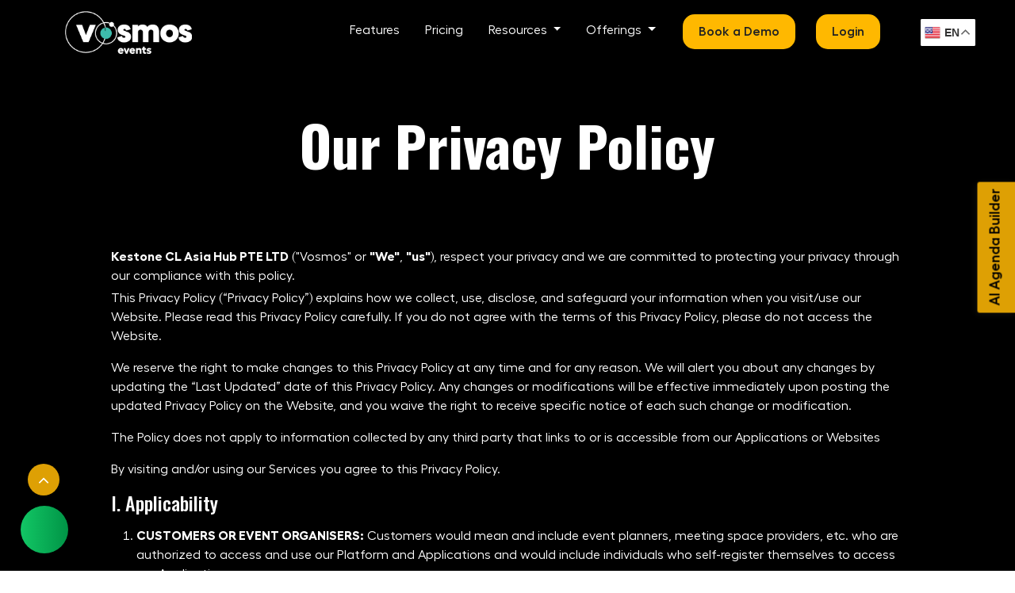

--- FILE ---
content_type: text/html
request_url: https://vosmos.events/privacy/
body_size: 12474
content:
<!DOCTYPE html>
<html lang="en">

<head>
  <title>Vosmos Events Privacy Policy</title>
  <meta charset="utf-8" />
  <meta name="viewport" content="width=device-width, initial-scale=1" />
  <link rel="stylesheet" href="https://cdn.vosmos.live/vep/vosmosevents/assets/css/bootstrap.min.css" media="all" />
  <link rel="stylesheet" href="https://cdn.jsdelivr.net/npm/slick-carousel@1.8.1/slick/slick.css" media="all" />
  <link rel="stylesheet" href="https://cdn.vosmos.live/vep/vosmosevents/assets/css/owl.carousel.min.css" media="all" />
  <link href="https://cdn.vosmos.live/vep/vosmosevents/assets/css/aos.css" rel="stylesheet" media="all" />
  <link rel="stylesheet" href="https://cdn.jsdelivr.net/npm/swiper@8/swiper-bundle.min.css" media="all" />
  <link rel="icon" type="image/x-icon" href="https://cdn.vosmos.live/vep/vosmosevents/assets/img/favicon.png" />
  <link rel="stylesheet" href="../assets/css/style.css" />
</head>

<body class="virtual-events-theme">
  <div class="FeedbackHeading left">
    <a href="https://vosmosgpt.chat/" target="_blank"> AI Agenda Builder </a>
  </div>
  <!-- Header Section -->
  <header class="position-fixed w-100 z-2 MainHeader">
    <nav class="navbar navbar-expand-sm">
      <div class="container">
        <a class="navbar-brand" href="../index.html">
          <img src="../assets/img/Vosmos-events-white-234x80.png" style="width: 160px" loading="lazy" alt="company brand" />
        </a>
        <button class="navbar-toggler" type="button" data-bs-toggle="collapse" data-bs-target="#collapsibleNavbar">
          <span class="navbar-toggler-icon"></span>
        </button>
        <div class="collapse navbar-collapse" id="collapsibleNavbar">
          <ul class="navbar-nav w-100 justify-content-end">
            

            <li class="nav-item">
              <a class="nav-link text-white" href="../index.html#Features">Features</a>
            </li>
            <li class="nav-item">
              <a class="nav-link text-white" href="../pricing.html">Pricing</a>
            </li>
         
            <li class="nav-item dropdown">
              <a class="nav-link dropdown-toggle text-white" href="#" role="button" data-bs-toggle="dropdown" aria-expanded="false">
                Resources
              </a>
              <ul class="dropdown-menu">
                <li><a class="dropdown-item" href="../blogs.html">Blogs</a></li>
                <li>
                  <a class="dropdown-item" href="../case-studies.html">Case Studies</a>
                </li>
                <li><a class="dropdown-item" href="../faqs.html">FAQs</a></li>
                <li>
                  <a class="dropdown-item" href="https://knowledgebase.vosmos.events" target="_blank">Knowledge Base</a>
                </li>
                <li><a class="dropdown-item" href="../newsroom.html">Newsroom</a></li>

              </ul>
            </li>
           <li class="nav-item dropdown">
                     <a class="nav-link dropdown-toggle text-white" href="#" role="button" data-bs-toggle="dropdown"
                        aria-expanded="false">
                        Offerings
                     </a>
                     <ul class="dropdown-menu">
                        <li><a class="dropdown-item" href="https://vosmos.events/Vosmos-hybrid-landing-page/
                           " target="_blank">Hybrid Events</a></li>
                        <li><a class="dropdown-item" href="https://vosmos.events/Vosmos-streaming-landing-page/
                           " target="_blank"> Live Streaming</a></li>
                        <li><a class="dropdown-item" href="https://vosmos.events/Vosmos-virtual-event-lp/
                           "
                              target="_blank">Virtual Events</a></li>
                        <li><a class="dropdown-item" href="https://vosmos.events/YZ-events-app/
                           " target="_blank" >YZ Events App</a></li>
                     </ul>
                  </li> <li class="nav-item">
              <a class="nav-link text-white siteBtnGreen fw-600 ml-10 " href="https://vosmos.events/demo.html">

                  Book a Demo
                </a>
              </li>
            <li class="nav-item">
              <a class="nav-link text-white fw-600 ml-10 siteBtnGreen" href="https://vosmos.events/Login" target="_blank">Login</a>
            </li>
          </ul>
        </div>
      </div>
    </nav>
  </header>
  <!-- Header Section // -->
  <!--innerBannerUI--/-->
  <section class="innerBannerUI pt-70 pb-0 bg-black">
    <div class="container">
      <div class="row pt-70 px-70 pb-20">
        <div class="col-md-12 text-center">
          <h1 class="InnerBannerHeading text-white fw-700 mb-20 fs-70">
            Our Privacy Policy
          </h1>
          <!-- <p class="text-left fs-20s text-white">
              We are here to help you bridge the gap between the physical and
              virtual world. Read on.
            </p> -->
          <div class="Meta-FormUI d-none newsLetter mt-5 col-md-7">
            <h3 class="text-white fw-600 mb-20 fs-25">
              Stay up to date with our newsletter
            </h3>
            <form action="">
              <div class="row">
                <div class="col-md-9">
                  <div class="form-group">
                    <input type="email" placeholder="Enter your email address" class="form-control py-15" required="" />
                  </div>
                </div>
                <div class="col-md-3">
                  <div class="form-group">
                    <input type="submit" class="siteBtnGreen fw-600 border-0 px-3 text-white" value="Submit" />
                  </div>
                </div>
              </div>
            </form>
          </div>
        </div>
      </div>
    </div>
  </section>
  <!--innerBannerUI--/-->
  <!--FAQs  // -->
  <section class="FAQs bg-black pt-0 pt-0 pb-70">
    <div class="container px-60">
      <div class="row px-10">
        <div class="col-md-12">
          <div class="w-100 py-5 text-white">
            <p class="mb-1">
              <strong>Kestone CL Asia Hub PTE LTD</strong> ("Vosmos" or
              <strong>"We"</strong>, <strong>"us"</strong>), respect your
              privacy and we are committed to protecting your privacy through
              our compliance with this policy.
            </p>
            <p>
              This Privacy Policy (“Privacy Policy”) explains how we collect,
              use, disclose, and safeguard your information when you visit/use
              our Website. Please read this Privacy Policy carefully. If you
              do not agree with the terms of this Privacy Policy, please do
              not access the Website.
            </p>
            <p>
              We reserve the right to make changes to this Privacy Policy at
              any time and for any reason. We will alert you about any changes
              by updating the “Last Updated” date of this Privacy Policy. Any
              changes or modifications will be effective immediately upon
              posting the updated Privacy Policy on the Website, and you waive
              the right to receive specific notice of each such change or
              modification.
            </p>
            <p>
              The Policy does not apply to information collected by any third
              party that links to or is accessible from our Applications or
              Websites
            </p>
            <p>
              By visiting and/or using our Services you agree to this Privacy
              Policy.
            </p>

            <h4 class="my-3">I. Applicability</h4>

            <ol>
              <li class="mb-2">
                <strong>CUSTOMERS OR EVENT ORGANISERS:</strong> Customers
                would mean and include event planners, meeting space
                providers, etc. who are authorized to access and use our
                Platform and Applications and would include individuals who
                self-register themselves to access our Applications.
              </li>
              <li class="mb-2">
                <strong>DATA SUBJECT OR ATTENDEES</strong>: Data Subjects or
                Attendees are individuals that interact with our Customers
                through our Applications. These include our Customers’ current
                and prospective clients, members, attendees, sponsors,
                exhibitors or other business contacts. For example, Data
                Subjects include individuals that register for an event
                organized by a Customer, participate in a virtual event
                organized by a Customer, complete an online survey, etc.
              </li>
              <li class="mb-2">
                <strong>VISITORS</strong>: Individuals and prospective
                customers who access our Websites/Platform to read about
                Vosmos products and services or those whom we meet at any of
                our marketing events.
              </li>
            </ol>
            <p>
              The Customers are organizations and businesses that use our
              Website to process personal data about their Data Subjects.
              Vosmos processes personal data about Data Subjects in our
              Applications as a “data processor” or “service provider” only
              according to our Customers’ instructions. If you are a Data
              Subject and have questions about how a Vosmos Customer uses your
              data or want to exercise your rights regarding your personal
              data, you should direct your request or inquiry to the Vosmos
              Customer that controls your data. For example, if you have
              attended an event hosted by a Vosmos Customer, you should direct
              your data rights requests to the host of your event.
            </p>

            <h4 class="my-3">II. Information Collection and Use</h4>
            <h5 class="mb-2">1. From Customers and Data Subjects</h5>
            <ul class="list-unstyled ps-4 py-3">
              <li class="mb-3">
                <b>1.1</b> Nature of data collected: Our Website allows our
                Customers to collect a variety of personal data from and about
                their Data Subjects, including name, organization, title,
                postal address, e-mail address, telephone number, fax number,
                credit or debit card number and other information.  Customers
                will also have access to information (including personal data
                and Application usage data) related to how Data Subject
                interacts with the Applications they use. In such instances,
                the Customers are the data controllers of the Data Subject’s
                personal data, under the European Economic Area (“EEA”) data
                protection laws.
              </li>
              <li class="mb-3">
                <b>1.2</b> We collect personal data from our Customers in
                order to facilitate communication and delivery of the
                Applications that our Customers are interested in or contract
                us to provide. For example, we may collect Customer contact
                information, whether through the execution of a contract, use
                of our services, a form on our Website, an interaction with
                our sales or customer support team, sign up for an event, or a
                response to one of our surveys or marketing emails. We may
                also collect credit card information (e.g., credit card number
                and expiration date, billing address, etc.) or other customary
                bank information needed for billing and payment purposes.
              </li>
              <li class="mb-3">
                <b>1.3</b> Vosmos cannot and does not take responsibility for
                the privacy practices of the Customers. We encourage Data
                Subjects to review the Customers’ privacy policies to further
                understand the types of data collected by the Customers.
              </li>
              <li class="mb-3">
                <b>1.4</b> We may record Customer and Visitor phone calls,
                video calls, teleconferences and web conferences (including
                audio and video content) for legitimate business interests
                related to providing Customer support, compliance with laws,
                training and coaching, process improvement, and quality
                assurance. We may analyze the content of our calls using data
                analytics tools to gain better insights into our interactions
                with customers.
              </li>
              <li class="mb-3">
                <b>1.5</b> We process Customer’s and their Data Subjects’
                personal data in the following manner:
                <ul class="list-unstyled ps-3 my-2">
                  <li class="mb-2">
                    <b>(a)</b> To disclose to our subsidiaries and affiliates
                    for the purpose of providing services to our Customers and
                    their Customer Data Subjects.
                  </li>
                  <li class="mb-2">
                    <b>(b)</b> To deliver the services that our Customer has
                    contracted us to provide through our Applications. Some
                    examples include:
                  </li>
                  <li class="mb-2">
                    <b>(c)</b> If a Data Subject uses one of our Applications
                    to register for an event, we will use their provided
                    e-mail address to send them information and announcements
                    relating to that event.
                  </li>
                  <li class="mb-2">
                    <b>(d)</b> If a Data Subject uses one of our Applications
                    to pay for event registration fees or other products and
                    services using their credit cards, we will pass the credit
                    card information to payment card processors to validate
                    the payment information and complete the transactions.
                  </li>
                  <li class="mb-2">
                    <b>(e)</b> When a Customer reserves a meeting space Vosmos
                    will share necessary personal data with the venue directly
                    or via that venue’s technology platform, in order to
                    complete the booking directly with the Customer.
                  </li>
                  <li class="mb-2">
                    <b>(f)</b> For our internal business purposes that include
                    administering access and use of our Applications, data
                    analysis, securely identifying Customers upon logging onto
                    an Application, enhancing or modifying our Applications,
                    determining the effectiveness of our promotional
                    campaigns, billing for Services, and operating our
                    business.
                  </li>
                </ul>
              </li>
              <li class="mb-2">
                <b>1.6</b> For individuals that are from the European Economic
                Area (EEA) or other regions that stipulate a lawful basis for
                processing personal information (such as under GDPR), our
                legal basis for collecting and using their personal
                information will depend on the nature and circumstances of the
                processing activity.
              </li>
            </ul>

            <h5 class="mb-3">2. From Visitors</h5>
            <p>
              Vosmos collects personal data including name, title, postal
              address, e-mail address, telephone number, organization details,
              etc.  from the Visitors. We may collect this Visitor information
              directly from the Visitor through a form on our Website, an
              interaction with our sales or customer support team, when
              signing up for an event, contest entries, promotional enquiries,
              or a through a response to one of our surveys or marketing
              emails.
            </p>
            <p>
              When visiting our Websites, attending marketing events or
              providing us with their personal information, Visitors consent
              to the collection, processing and storage of their personal
              information as described in this section.
            </p>
            <p>
              We use this data to improve our Websites and advertising, and to
              identify prospective marketing opportunities, create promotional
              programs, respond to inquiries, etc.
            </p>
            <p>
              Vosmos may share information with third party service providers
              contracted to provide services on our behalf as well as third
              parties who resell Vosmos services. Vosmos will only share
              personal data of Visitors or Customers who attend a marketing
              event with third parties if (a) the Visitor consents, (b) the
              Visitor permits their I-card to be scanned, or (c) it is
              permissible under applicable law.
            </p>

            <h4 class="my-3">III. Cookies and Other Technologies</h4>
            <p>
              We use cookies to measure and analyze how the Customer uses the
              Services. This allows us to continuously improve the Website and
              the Customer experience. When browsing online the Website will
              remember the preferences user makes (for example username,
              language or location of the user). This makes the browsing
              experience simpler, easier, and personal. These cookies are also
              used to deliver only relevant promotional materials. By using
              Vosmos Services, user agrees that cookies will be placed on
              user’s device and access them when they visit services in the
              future. If you want to delete any cookies that are already on
              your computer you may then refer to the help section of your
              internet browser.
            </p>
            <p>
              We use and may allow others to use cookies and similar
              technologies (e.g., web beacons, pixels, SDKs) to recognize you
              and/or your device(s).
            </p>
            <p>
              Some web browsers (including Safari, Internet Explorer, Firefox
              and Chrome) have a “Do Not Track” (“DNT”) feature that tells a
              website that the user does not want to have his or her online
              activity tracked. If a website that responds to a DNT signal
              receives a DNT signal, the browser can block that website from
              collecting certain information about the browser’s user. Not all
              browsers offer a DNT option and DNT signals are not yet uniform.
              For this reason, many businesses, including Vosmos, do not
              currently respond to DNT signals.
            </p>

            <h4 class="my-3">IV. Transfer of Data outside India</h4>
            <p>
              We may transfer your Data to recipients in India and other
              countries. These countries may not have the same data protection
              laws as the country in which you initially provided the
              information. If we transfer your Data to other countries, we
              will protect that information as described in this Privacy
              Notice, as disclosed to you at the time of data collection or as
              described in our program-specific privacy notice.
            </p>
            <p>
              If the GDPR/United Kingdom’s version of the GDPR applies to our
              processing of your Data, we will only process and/or transfer
              Data outside of the European Economic Area/United Kingdom where
              it is compliant with data protection laws and the means of
              transfer provides adequate safeguards in relation to your Data,
              including for example:
            </p>
            <ul class="list-unstyled ps-4">
              <li class="mb-2">
                <b>(a)</b> by way of a data transfer agreement incorporating
                the current relevant standard contractual clauses adopted in
                the European Economic Area/United Kingdom; or
              </li>
              <li class="mb-2">
                <b>(b)</b> by transferring your Data to a country where there
                has been a finding of adequacy by the European Commission in
                respect of that country’s levels of data protection via its
                legislation; or
              </li>
              <li class="mb-2">
                <b>(c)</b> where it is necessary for the conclusion or
                performance of a contract between us and a third party and the
                transfer is in your interests for the purposes of that
                contract; or
              </li>
              <li class="mb-2">
                <b>(d)</b> where you have consented to the data transfer.
              </li>
            </ul>
            <h4 class="my-3">V. Disclosure of Information</h4>
            <p>
              Information is disclosed in the below mentioned scenarios: -
            </p>

            <h5 class="my-3">1. Third Parties</h5>
            <ul class="list-unstyled ps-4">
              <li class="mb-2">
                <b>(a)</b> We may share your information with third parties
                that perform services for us or on our behalf, including
                payment processing, data analysis, maintenance, email
                delivery, hosting services, customer service security
                operations and marketing assistance.
              </li>
              <li class="mb-2">
                <b>(b)</b> We may use third-party advertising companies to
                serve ads when you visit the Website. These companies may use
                information about your visits to the Website and other
                websites that are contained in web cookies in order to provide
                advertisements about goods and services.
              </li>
              <li class="mb-2">
                <b>(c)</b> We may share your information with advertisers and
                investors for the purpose of conducting general business
                analysis.
              </li>
              <li class="mb-2">
                <b>(d)</b> Our appointed auditors, accountants, lawyers and
                other professional advisors (e.g. compliance consultants), to
                the extent that they require access to the information in
                order to advise us.
              </li>
            </ul>

            <p>
              We follow a strict vetting process prior to engaging any third
              party or working with any auditor, accountant, lawyer and other
              professional advisors. They must agree to strict confidentiality
              obligations.
            </p>

            <h5 class="my-3">2. Corporate Transactions</h5>
            <p>
              We may transfer user information if we are involved, whether in
              whole or in part, in a merger, sale, acquisition, divestiture,
              restructuring, reorganization, dissolution, bankruptcy or other
              change of ownership or control.
            </p>

            <h5 class="my-3">
              3. With law enforcement agencies / when required by law
            </h5>
            <p>
              We may disclose user information if reasonably necessary: (i) to
              comply with a legal process, such as a court order, subpoena or
              search warrant, government / law enforcement investigation or
              other legal requirements; (ii) to assist in the prevention or
              detection of crime (subject in each case to applicable law); or
              (iii) to protect the safety of any person.
            </p>

            <h5 class="my-3">4. Enforcement of Legal rights</h5>
            <p>
              We may also share information: (i) if disclosure would mitigate
              our liability in an actual or threatened lawsuit; (ii) as
              necessary to protect our legal rights and legal rights of our
              members, business partners or other interested parties; (iii) to
              enforce our agreements with you; and (iv) to investigate,
              prevent, or take other action regarding illegal activity,
              suspected fraud or other wrongdoing.
            </p>

            <h5 class="my-3">5. User Consent or request</h5>
            <p>
              We may ask for User’s consent to share User information with
              third parties and inform you the reason for the same.
            </p>
            <p>
              We may use and share non-personal information (meaning
              information that, by itself, does not identify who you are such
              as device information, general demographics, general behavioural
              data, geolocation in de-identified form), as well as personal
              information in hashed, non-human readable form, under any of the
              above circumstances. We may also share this information with our
              Other Group companies and third parties (notably advertisers) to
              develop and deliver targeted advertising on our services and on
              websites or applications of third parties, and to analyze and
              report on advertising you see. We may combine this information
              with additional non-personal information or personal information
              in hashed, non-human readable form collected from other sources.
            </p>

            <h5 class="my-3">
              6. Third party websites, applications, and integrations.
            </h5>
            <p>
              The Services include links to third-party websites and
              applications as well as to integration and partner providers of
              services associated with a particular event.
            </p>
            <p>
              Clicking on links to third party websites, content,
              applications, or integrations may allow those third parties to
              collect or share data about you. We do not control those
              third-party websites or content and are not responsible for
              their privacy policies or the way in which they collect or use
              your data.
            </p>
            <p>
              Where you access or use third party services or integrations
              provided by an event organizer, advertiser, sponsor or any other
              party who participates in an event, we encourage you to request
              details of and read the privacy policy of that party.
            </p>

            <h4 class="my-3">VI. Keeping Data Secure</h4>
            <p>
              We will use technical and organizational measures to safeguard
              your Data and we store your Data on secure servers. Technical
              and organizational measures include measures to deal with any
              suspected data breach. If you suspect any misuse or loss or
              unauthorized access to your Data, please let us know immediately
              by contacting us by e-mail.
            </p>

            <h4 class="my-3">VII. Retention of Information</h4>
            <p>
              We retain information for as long as necessary for the use of
              our products and/or services or to provide access to and use of
              our website or mobile application, or for other essential
              purposes such as complying with our legal obligations, resolving
              disputes, enforcing our agreements and as long as processing and
              retaining your information is necessary for our legitimate
              interests. As these needs can vary for different data types and
              purposes, actual retention periods can vary significantly.
            </p>
            <h4 class="my-3">VIII. User Rights</h4>
            <p>The following rights shall be available to the User: -</p>
            <p>
              1. <u>Access / Update tools in the service.</u> Tools and
              account settings can help you access, rectify or remove
              information that you provided to us and that is associated with
              User account directly within the service. If you have any
              question on those tools and settings, please contact the
              Grievance Officer, whose details are provided in Clause G of
              this Policy.
            </p>
            <p>
              2. <u>Device permissions.</u> Digital Platforms can have
              permission systems for specific types of device data and
              notifications such as phone contacts, pictures, location
              services, push notifications and advertising identifiers. You
              can change User settings on device to either consent or oppose
              the collection or processing of the corresponding information or
              the display of the corresponding notifications. However, certain
              services may lose functionality.<br />Additionally, certain key
              points pertinent to the User are enumerated below:
            </p>
            <p>
              a. <u>Review of User information.</u> Applicable privacy laws
              may give you the right to review the personal information we
              keep about you (depending on the jurisdiction this may be called
              right of access, right of portability, right to know or
              variations of those terms). You can exercise this right by
              contacting the Grievance Officer, whose details are provided in
              Clause X of this Policy.
            </p>
            <p>
              b. <u>Updating User information.</u> If you believe that the
              information we hold about you is inaccurate or that we are no
              longer entitled to use it and want to request its rectification,
              deletion, object to or restrict its processing then please
              contact the Grievance Officer, whose details are provided in
              Clause X of this Policy.
            </p>

            <h4 class="my-3">IX. Children's Privacy</h4>
            <p>
              Our Services do not address anyone under the age of 13. We do
              not knowingly collect personal identifiable information from
              children under 13. In the case we discover that a child under 13
              has provided us with personal information we immediately delete
              such information from our servers. If you are a parent or
              guardian and you are aware that your child has provided us with
              personal information, please contact us so that we will be able
              to take necessary actions.
            </p>

            <h4 class="my-3">X. Grievance Officer/Contact Details</h4>
            <p class="mb-2">Name: Sandesh</p>
            <p class="mb-2">
              Email ID:
              <a href="mailto:grievance@vosmos.events">grievance@vosmos.events</a>
            </p>
            <p class="mb-2">
              Address: #37, 7th Cross, RMJ Mandoth Towers, Vasanthnagar,
              Bengaluru, Karnataka – 560052
            </p>
            <p class="mb-2">
              If you have any questions or suggestions about our Privacy
              Policy, do not hesitate to contact us at
              <u>grievance@vosmos.events</u>
            </p>
          </div>
        </div>
      </div>
    </div>
  </section>
  <!--FAQs  // -->
  <!--Feedback Form-->
  <div class="FeedbackHeading">
    <a href="#"> Feedback </a>
  </div>
  <div class="sidebar-contact platform text-center z-2">
    <div class="close position-absolute end-0 pr-10">
      <button type="button" class="btn-close" data-bs-dismiss="modal" aria-label="Close"></button>
    </div>
    <h2>Your Feedback</h2>
    <div class="scroll">
      <form id="letsconnect_form">
        <label for="" class="fs-13 lightText">
          What is your opinion on this page
        </label>
        <div class="ratingScale d-flex justify-content-center py-10">
          <button type="button" class="btn btn-secondary position-relative" data-bs-toggle="tooltip" onclick="setRating('Very Bad')" data-bs-placement="bottom" data-bs-title="Very Bad ">
            <img src="https://cdn.vosmos.live/vep/vosmosevents/assets/img/feedbackIcon/veryBad.png" class="w-100" />
          </button>
          <button type="button" class="btn btn-secondary position-relative" data-bs-toggle="tooltip" onclick="setRating('Very Bad')" data-bs-placement="bottom" data-bs-title="Bad ">
            <img src="https://cdn.vosmos.live/vep/vosmosevents/assets/img/feedbackIcon/bad.png" class="w-100" />
          </button>
          <button type="button" class="btn btn-secondary position-relative" data-bs-toggle="tooltip" onclick="setRating('Very Bad')" data-bs-placement="bottom" data-bs-title="Neutral ">
            <img src="https://cdn.vosmos.live/vep/vosmosevents/assets/img/feedbackIcon/normal.png" class="w-100" />
          </button>
          <button type="button" class="btn btn-secondary position-relative" data-bs-toggle="tooltip" onclick="setRating('Very Bad')" data-bs-placement="bottom" data-bs-title="Good ">
            <img src="https://cdn.vosmos.live/vep/vosmosevents/assets/img/feedbackIcon/good.png" class="w-100" />
          </button>
          <button type="button" class="btn btn-secondary position-relative" data-bs-toggle="tooltip" onclick="setRating('Very Bad')" data-bs-placement="bottom" data-bs-title="Very Good">
            <img src="https://cdn.vosmos.live/vep/vosmosevents/assets/img/feedbackIcon/v-good.png" class="w-100" />
          </button>
        </div>

        <div class="select-categories">
          <label for="" class="fs-13 lightText mb-15 d-block">
            Please select your feedback category below.
          </label>
          <div class="category-wrapper d-flex justify-content-center flex-wrap">
            <div class="options position-relative mr-10 mb-10">
              <input type="radio" name="categoty" class="position-absolute h-100 w-100 opacity-0" value="Suggestion" />
              <span class="btn btn-sm btn-outline-info"> Suggestion </span>
            </div>
            <div class="options position-relative mr-10 mb-10">
              <input type="radio" name="categoty" class="position-absolute h-100 w-100 opacity-0" value="Compliment" />
              <span class="btn btn-sm btn-outline-info"> Compliment </span>
            </div>
            <div class="options position-relative mr-10 mb-10">
              <input type="radio" name="categoty" class="position-absolute h-100 w-100 opacity-0" value="Issue" />
              <span class="btn btn-sm btn-outline-info">
                Report an issue
              </span>
            </div>
          </div>
        </div>
        <label for="" class="fs-13 lightText mb-15 mt-20">
          Do you have any additional comment?
        </label>
        <textarea name="message" required placeholder="Please enter your comment here.."></textarea>
        <input type="submit" name="action" value="Send" class="submit" />
        <span class="message"></span>
      </form>
    </div>
  </div>
  <!--Feedback Form-->
  <!--Footer-->
  <footer class="bg-black py-70">
    <div class="container">
      <div class="row">
        <div class="col-md-4">
          <div class="footer-logo">
            <a href="https://vosmos.world/" target="_blank">
              <img src="https://cdn.vosmos.live/vep/vosmosevents/assets/img/footer-logo.png" loading="lazy" alt="" />
            </a>
          </div>
          <div class="txt-wrapper mt-3">
            <p class="fw-600 fs-18 mb-10 text-white">
              <span class="d-block">
                A
                <a href="https://kestoneglobal.com/" class="text-white text-decoration-none" target="_blank">
                  Kestone Global
                </a>
                Company
              </span>
              <span class="fs-15"> (promoted by CL Educate Ltd.) </span>
            </p>
            <p class="lightText">
              On a mission to revolutionize <br />
              digital commerce
            </p>
          </div>
        </div>
        <div class="col-md-2">
          <p class="fw-600 fs-18 mb-10 text-white">Services</p>
          <ul class="list-unstyled">
            <li>
            <li>
              <a href="../index.html" class="lightText text-decoration-none">
                Virtual Events
              </a>
            </li>
            </li>
            <li>
              <a href="https://metacommerce.vosmos.world/" target="_blank" class="lightText text-decoration-none">
                Metacommerce
              </a>
            </li>
            <li>
              <a href="https://vosmos.world/index.html#technology" target="_blank" class="lightText text-decoration-none">
                Customized Technology Service
              </a>
            </li>
          </ul>
        </div>
        <div class="col-md-3">
          <p class="fw-600 fs-18 mb-10 text-white">Resources</p>
          <ul class="list-unstyled">
            <li>
              <a href="../blogs.html" class="lightText text-decoration-none">
               Blogs
              </a>
            </li>
            <li>
              <a href="../case-studies.html" class="lightText text-decoration-none">
                Case Studies
              </a>
            </li>
            <li>
              <a href="../faqs.html" class="lightText text-decoration-none">
                FAQs
              </a>
            </li>
            
            <li>
              <a href="https://knowledgebase.vosmos.events" target="_blank" class="lightText text-decoration-none">
                Knowledge Base
              </a>
            </li>
            <li><a href="../newsroom.html" class="text-decoration-none lightText">Newsroom</a></li>

          </ul>
        </div>
        <div class="col-md-3">
          <p class="fw-600 fs-18 mb-10 text-white">Contact Us</p>
          <ul class="list-unstyled">
            <li>
              <a href="mailto:marketing@vosmos.world " class="lightText text-decoration-none">
                <i class="fa fa-envelope mr-10"></i> marketing@vosmos.world
              </a>
            </li>
          </ul>
          <div class="social-links">
            <ul class="d-flex list-unstyled">
              <li>
                <a href="javascript:void(0)" class="lightText text-decoration-none whatsapp">
                   <i class="fa fa-whatsapp mr-10"></i>
                </a>
             </li>
              <li>
                <a href="https://www.facebook.com/profile.php?id=100083837101260" target="_blank" class="lightText text-decoration-none">
                  <i class="fa fa-facebook mr-10"></i>
                </a>
              </li>
              <li>
                <a href="https://www.instagram.com/vosmos.world/" target="_blank" class="lightText text-decoration-none">
                  <i class="fa fa-instagram mr-10"></i>
                </a>
              </li>
              <li>
                <a href="https://twitter.com/_Vosmos_/" target="_blank" class="lightText text-decoration-none">
                  <i class="twitter-icon mr-10">
                    <img src="../assets/img/icons/twitter.png" />
                  </i>
                </a>
              </li>
              <li>
                <a href="https://www.linkedin.com/company/vosmos/" target="_blank" class="lightText text-decoration-none">
                  <i class="fa fa-linkedin mr-10"></i>
                </a>
              </li>
            </ul>
          </div>
        </div>
      </div>
      <div class="row align-items-center mt-2">
        <div class="col-md-4 m-auto">
          <div class="certified-logos row">
            <div class="col-md-3">
              <img src="https://cdn.vosmos.live/vep/vosmosevents/assets/img/Soc1.png" class="w-100" loading="lazy" alt="" />
            </div>
            <div class="col-md-3">
              <img src="https://cdn.vosmos.live/vep/vosmosevents/assets/img/Soc2.png" class="w-100" loading="lazy" alt="" />
            </div>
            <div class="col-md-3">
              <img src="https://cdn.vosmos.live/vep/vosmosevents/assets/img/Soc3.png" class="w-100" loading="lazy" alt="" />
            </div>
            <div class="col-md-3">
              <div class="col-img">
                <img src="/assets/img/certified-3.png" class="w-100 rounded-3 mr-0" loading="lazy" alt="" />
              </div>
            </div>
          </div>
        </div>

        <div class="col-md-12 pt-20">
          <div class="copyright d-flex justify-content-center align-items-center">
            <p class="text-right col-md-6 lightText">
              Copyright© M/S CL EDUCATE LIMITED. All Rights Reserved.
            </p>
            <ul class="d-flex pl-15 col-md-6">
              <li>
                <a href="../terms/" class="lightText text-decoration-none px-10">Terms</a>
              </li>
              <li>
                <a href="../privacy/" class="lightText text-decoration-none px-10">Privacy</a>
              </li>
              <li>
                <a href="../privacy/" class="lightText text-decoration-none px-10">Security</a>
              </li>
            </ul>
          </div>
        </div>
      </div>
    </div>
    <div class="goToTop">
      <a href="#" class="scrollToTop">
        <i class="fa fa-angle-up"></i>
      </a>
    </div>

    <div class="whats-app-widget">
      <a href="javascript:void(0)" class="lightText text-decoration-none whatsapp">
         <i class="fa fa-whatsapp mr-10"></i>
   </p>
</div>
    <div class="whatsApp-box bg-light position-fixed bottom-0  mr-90 rounded-4 p-20" style="display:none;">
      <div class="col close-btn">
         <a href="javascript:void(0);" class="text-black">
            <i class="fa fa-times fs-22"></i> 
         </a> 
      </div>
      <img src="../assets/img/virtual-events-img/widget-image-support-1-svg.webp" class="w-100" alt="">
      <div class="text text-center mt-4">
         <h3 class="fw-700">
            Hi There!

         </h3>
         <p>
            We are here to help you! Chat with us for any queries.

         </p>
         <p>
            <a class="nav-link text-white siteBtnGreen fw-500 fs-18 " href="https://api.whatsapp.com/send?phone=919873381108&text=Hi" target="_blank"> 
               <i class="fa fa-whatsapp fs-22"></i>   Start Chat
            </a>
         </p>
      </div>
  </div>
  </footer>
  <!--Footer---->

  <div class="gtranslate_wrapper"></div>
  <script>
    window.gtranslateSettings = {
      default_language: "en",
      languages: ["en", "fr", "de", "it", "es", "th", "vi", "id", "zh-CN"],
      wrapper_selector: ".gtranslate_wrapper",
      flag_style: "3d",
      alt_flags: {
        en: "usa"
      },
    };
  </script>
  <script src="https://cdn.gtranslate.net/widgets/latest/float.js" defer></script>
  <script src="https://cdn.jsdelivr.net/npm/@popperjs/core@2.11.8/dist/umd/popper.min.js" integrity="sha384-I7E8VVD/ismYTF4hNIPjVp/Zjvgyol6VFvRkX/vR+Vc4jQkC+hVqc2pM8ODewa9r" crossorigin="anonymous"></script>
  <script src="https://cdn.jsdelivr.net/npm/bootstrap@5.3.0/dist/js/bootstrap.min.js" integrity="sha384-fbbOQedDUMZZ5KreZpsbe1LCZPVmfTnH7ois6mU1QK+m14rQ1l2bGBq41eYeM/fS" crossorigin="anonymous"></script>
  <script src="https://ajax.googleapis.com/ajax/libs/jquery/3.5.1/jquery.min.js"></script>
  <script src="https://cdn.jsdelivr.net/npm/slick-carousel@1.8.1/slick/slick.min.js"></script>
  <script src="https://cdnjs.cloudflare.com/ajax/libs/OwlCarousel2/2.3.4/owl.carousel.min.js"></script>
  <script src="../assets/js/custom.js"></script>
  <script>
    const tooltipTriggerList = document.querySelectorAll(
      '[data-bs-toggle="tooltip"]'
    );
    const tooltipList = [...tooltipTriggerList].map(
      (tooltipTriggerEl) => new bootstrap.Tooltip(tooltipTriggerEl)
    );
    $(".FeedbackHeading").click(function() {
      $(".sidebar-contact").addClass("active");
    });
    $(".btn-close").click(function() {
      $(".sidebar-contact").removeClass("active");
    });
    $(".ratingScale button").click(function() {
      $(".ratingScale button").removeClass("active");
      $(this).addClass("active");
    });
  </script>

  <script>
    var rating = "";

    function setRating(rate) {
      rating = rate;
    }

    function submitFeedback() {
      console.log("Submitted");
      console.log(rating);
      console.log($('input[name="categoty"]:checked').val());
      console.log($('input[name="message"]').val());
    }

    $("#letsconnect_form").submit(function(e) {
      e.preventDefault(); // avoid to execute the actual submit of the form.

      // var actionUrl = form.attr('action');
      console.log("Submitted");
      console.log(rating);
      console.log($('input[name="categoty"]:checked').val());
      console.log($('textarea[name="message"]').val());
      console.log(form);

      var form = {
        id: 0,
        type: "Website",
        category: $('input[name="category"]:checked').val(),
        rating: rating,
        message: $('textarea[name="message"]').val(),
        ipaddress: "",
        name: "",
        email: "",
        timestamp: "2023-08-16T10:04:19.941Z",
      };
      $.ajax({
        type: "POST",
        contentType: "application/json;charset=UTF-8",
        datatype: "json",
        url: "https://api.vosmos.events/api/Feedback/AddClientFeedback",
        data: JSON.stringify(form), // serializes the form's elements.
        success: function(data) {
          alert(data.message); // show response from the php script.
          $(".sidebar-contact").removeClass("active");
        },
      });
    });
  </script>
   <!--WhatsApp chat tab.-->
   <script>
(function(w,d,s,c,r,a,m){
     w['KiwiObject']=r;
     w[r]=w[r] || function () {
       (w[r].q=w[r].q||[]).push(arguments)};
     w[r].l=1*new Date();
     a=d.createElement(s);
     m=d.getElementsByTagName(s)[0];
     a.async=1;
     a.src=c;
     m.parentNode.insertBefore(a,m);
   })(window,document,'script','https://app.interakt.ai/kiwi-sdk/kiwi-sdk-17-prod-min.js?v=' + new Date().getTime(),'kiwi');

   window.addEventListener("load",function () {
     kiwi.init('', '5upGFjHPFchawrP3n5YC5PyQWCOOC8tX', {});
   });

  </script>
</body>

</html>

--- FILE ---
content_type: text/css
request_url: https://vosmos.events/assets/css/style.css
body_size: 14081
content:
@charset "UTF-8";
@import url("https://fonts.googleapis.com/css2?family=Oswald:wght@200..700&display=swap");
@import url("https://fonts.googleapis.com/css2?family=Oswald:wght@200;300;400;500;600;700&display=swap");
@import url("../fonts/Hellixfont/stylesheet.css");
@import url("https://cdnjs.cloudflare.com/ajax/libs/font-awesome/4.7.0/css/font-awesome.css");
.fw-100 {
  font-weight: 100;
}

.fw-200 {
  font-weight: 200;
}

.fw-300 {
  font-weight: 300;
}

.fw-400 {
  font-weight: 400;
}

.fw-500 {
  font-weight: 500;
}

.fw-600 {
  font-weight: 600;
}

.fw-700 {
  font-weight: 700;
}

.fw-800 {
  font-weight: 800;
}

.fw-900 {
  font-weight: 900;
}

.fs-12 {
  font-size: 12px;
}

.fs-13 {
  font-size: 13px;
}

.fs-14 {
  font-size: 14px;
}

.fs-15 {
  font-size: 15px;
}

.fs-16 {
  font-size: 16px;
}

.fs-17 {
  font-size: 17px;
}

.fs-18 {
  font-size: 18px;
}

.fs-19 {
  font-size: 19px;
}

.fs-20 {
  font-size: 20px;
}

.fs-21 {
  font-size: 21px;
}

.fs-22 {
  font-size: 22px;
}

.fs-23 {
  font-size: 23px;
}

.fs-24 {
  font-size: 24px;
}

.fs-25 {
  font-size: 25px;
}

.fs-26 {
  font-size: 26px;
}

.fs-27 {
  font-size: 27px;
}

.fs-28 {
  font-size: 28px;
}

.fs-29 {
  font-size: 29px;
}

.fs-30 {
  font-size: 30px;
}

.fs-31 {
  font-size: 31px;
}

.fs-32 {
  font-size: 32px;
}

.fs-33 {
  font-size: 33px;
}

.fs-34 {
  font-size: 34px;
}

.fs-35 {
  font-size: 35px;
}

.fs-36 {
  font-size: 36px;
}

.fs-37 {
  font-size: 37px;
}

.fs-38 {
  font-size: 38px;
}

.fs-39 {
  font-size: 39px;
}

.fs-40 {
  font-size: 40px;
}

.fs-41 {
  font-size: 41px;
}

.fs-42 {
  font-size: 42px;
}

.fs-43 {
  font-size: 43px;
}

.fs-44 {
  font-size: 44px;
}

.fs-45 {
  font-size: 45px;
}

.fs-46 {
  font-size: 46px;
}

.fs-47 {
  font-size: 47px;
}

.fs-48 {
  font-size: 48px;
}

.fs-49 {
  font-size: 49px;
}

.fs-50 {
  font-size: 50px;
}

.fs-51 {
  font-size: 51px;
}

.fs-52 {
  font-size: 52px;
}

.fs-53 {
  font-size: 53px;
}

.fs-54 {
  font-size: 54px;
}

.fs-55 {
  font-size: 55px;
}

.fs-56 {
  font-size: 56px;
}

.fs-57 {
  font-size: 57px;
}

.fs-58 {
  font-size: 58px;
}

.fs-59 {
  font-size: 59px;
}

.fs-60 {
  font-size: 60px;
}

.fs-61 {
  font-size: 61px;
}

.fs-62 {
  font-size: 62px;
}

.fs-63 {
  font-size: 63px;
}

.fs-64 {
  font-size: 64px;
}

.fs-65 {
  font-size: 65px;
}

.fs-66 {
  font-size: 66px;
}

.fs-67 {
  font-size: 67px;
}

.fs-68 {
  font-size: 68px;
}

.fs-69 {
  font-size: 69px;
}

.fs-70 {
  font-size: 70px;
}

.fs-71 {
  font-size: 71px;
}

.fs-72 {
  font-size: 72px;
}

.fs-73 {
  font-size: 73px;
}

.fs-74 {
  font-size: 74px;
}

.fs-75 {
  font-size: 75px;
}

.fs-76 {
  font-size: 76px;
}

.fs-77 {
  font-size: 77px;
}

.fs-78 {
  font-size: 78px;
}

.fs-79 {
  font-size: 79px;
}

.fs-80 {
  font-size: 80px;
}

.fs-81 {
  font-size: 81px;
}

.fs-82 {
  font-size: 82px;
}

.fs-83 {
  font-size: 83px;
}

.fs-84 {
  font-size: 84px;
}

.fs-85 {
  font-size: 85px;
}

.fs-86 {
  font-size: 86px;
}

.fs-87 {
  font-size: 87px;
}

.fs-88 {
  font-size: 88px;
}

.fs-89 {
  font-size: 89px;
}

.fs-90 {
  font-size: 90px;
}

.fs-91 {
  font-size: 91px;
}

.fs-92 {
  font-size: 92px;
}

.fs-93 {
  font-size: 93px;
}

.fs-94 {
  font-size: 94px;
}

.fs-95 {
  font-size: 95px;
}

.fs-96 {
  font-size: 96px;
}

.fs-97 {
  font-size: 97px;
}

.fs-98 {
  font-size: 98px;
}

.fs-99 {
  font-size: 99px;
}

.fs-100 {
  font-size: 100px;
}

.ln-12 {
  line-height: 12px;
}

.ln-13 {
  line-height: 13px;
}

.ln-14 {
  line-height: 14px;
}

.ln-15 {
  line-height: 15px;
}

.ln-16 {
  line-height: 16px;
}

.ln-17 {
  line-height: 17px;
}

.ln-18 {
  line-height: 18px;
}

.ln-19 {
  line-height: 19px;
}

.ln-20 {
  line-height: 20px;
}

.ln-21 {
  line-height: 21px;
}

.ln-22 {
  line-height: 22px;
}

.ln-23 {
  line-height: 23px;
}

.ln-24 {
  line-height: 24px;
}

.ln-25 {
  line-height: 25px;
}

.ln-26 {
  line-height: 26px;
}

.ln-27 {
  line-height: 27px;
}

.ln-28 {
  line-height: 28px;
}

.ln-29 {
  line-height: 29px;
}

.ln-30 {
  line-height: 30px;
}

.ln-31 {
  line-height: 31px;
}

.ln-32 {
  line-height: 32px;
}

.ln-33 {
  line-height: 33px;
}

.ln-34 {
  line-height: 34px;
}

.ln-35 {
  line-height: 35px;
}

.ln-36 {
  line-height: 36px;
}

.ln-37 {
  line-height: 37px;
}

.ln-38 {
  line-height: 38px;
}

.ln-39 {
  line-height: 39px;
}

.ln-40 {
  line-height: 40px;
}

.ln-41 {
  line-height: 41px;
}

.ln-42 {
  line-height: 42px;
}

.ln-43 {
  line-height: 43px;
}

.ln-44 {
  line-height: 44px;
}

.ln-45 {
  line-height: 45px;
}

.ln-46 {
  line-height: 46px;
}

.ln-47 {
  line-height: 47px;
}

.ln-48 {
  line-height: 48px;
}

.ln-49 {
  line-height: 49px;
}

.ln-50 {
  line-height: 50px;
}

.ln-51 {
  line-height: 51px;
}

.ln-52 {
  line-height: 52px;
}

.ln-53 {
  line-height: 53px;
}

.ln-54 {
  line-height: 54px;
}

.ln-55 {
  line-height: 55px;
}

.ln-56 {
  line-height: 56px;
}

.ln-57 {
  line-height: 57px;
}

.ln-58 {
  line-height: 58px;
}

.ln-59 {
  line-height: 59px;
}

.ln-60 {
  line-height: 60px;
}

.ln-61 {
  line-height: 61px;
}

.ln-62 {
  line-height: 62px;
}

.ln-63 {
  line-height: 63px;
}

.ln-64 {
  line-height: 64px;
}

.ln-65 {
  line-height: 65px;
}

.ln-66 {
  line-height: 66px;
}

.ln-67 {
  line-height: 67px;
}

.ln-68 {
  line-height: 68px;
}

.ln-69 {
  line-height: 69px;
}

.ln-70 {
  line-height: 70px;
}

.ln-71 {
  line-height: 71px;
}

.ln-72 {
  line-height: 72px;
}

.ln-73 {
  line-height: 73px;
}

.ln-74 {
  line-height: 74px;
}

.ln-75 {
  line-height: 75px;
}

.ln-76 {
  line-height: 76px;
}

.ln-77 {
  line-height: 77px;
}

.ln-78 {
  line-height: 78px;
}

.ln-79 {
  line-height: 79px;
}

.ln-80 {
  line-height: 80px;
}

.position-static {
  position: static;
}

.position-relative {
  position: relative;
}

.position-absolute {
  position: absolute;
}

.position-fixed {
  position: fixed;
}

.position-sticky {
  position: sticky;
}

.align-baseline {
  vertical-align: baseline;
}

.align-top {
  vertical-align: top;
}

.align-middle {
  vertical-align: middle;
}

.align-bottom {
  vertical-align: bottom;
}

.d-none {
  display: none;
}

.d-inline {
  display: inline;
}

.d-inline-block {
  display: inline-block;
}

.d-block {
  display: block;
}

.d-table {
  display: table;
}

.d-table-row {
  display: table-row;
}

.d-table-cell {
  display: table-cell;
}

.d-flex {
  display: flex;
}

.d-inline-flex {
  display: inline-flex;
}

.float-left {
  float: left;
}

.float-right {
  float: right;
}

.float-none {
  float: none;
}

.text-justify {
  text-align: justify;
}

.text-left {
  text-align: left;
}

.text-right {
  text-align: right;
}

.text-center {
  text-align: center;
}

.text-lowercase {
  text-transform: lowercase;
}

.text-uppercase {
  text-transform: uppercase;
}

.text-capitalize {
  text-transform: capitalize;
}

.overflow-auto {
  overflow: auto;
}

.overflow-hidden {
  overflow: hidden;
}

.m-0 {
  margin: 0px;
}

.mt-0,
.my-0 {
  margin-top: 0px;
}

.mb-0,
.my-0 {
  margin-bottom: 0px;
}

.ml-0,
.mx-0 {
  margin-left: 0px;
}

.mr-0,
.mx-0 {
  margin-right: 0px;
}

.m-5 {
  margin: 5px;
}

.mt-5,
.my-5 {
  margin-top: 5px;
}

.mb-5,
.my-5 {
  margin-bottom: 5px;
}

.ml-5,
.mx-5 {
  margin-left: 5px;
}

.mr-5,
.mx-5 {
  margin-right: 5px;
}

.m-10 {
  margin: 10px;
}

.mt-10,
.my-10 {
  margin-top: 10px;
}

.mb-10,
.my-10 {
  margin-bottom: 10px;
}

.ml-10,
.mx-10 {
  margin-left: 10px;
}

.mr-10,
.mx-10 {
  margin-right: 10px;
}

.m-15 {
  margin: 15px;
}

.mt-15,
.my-15 {
  margin-top: 15px;
}

.mb-15,
.my-15 {
  margin-bottom: 15px;
}

.ml-15,
.mx-15 {
  margin-left: 15px;
}

.mr-15,
.mx-15 {
  margin-right: 15px;
}

.m-20 {
  margin: 20px;
}

.mt-20,
.my-20 {
  margin-top: 20px;
}

.mb-20,
.my-20 {
  margin-bottom: 20px;
}

.ml-20,
.mx-20 {
  margin-left: 20px;
}

.mr-20,
.mx-20 {
  margin-right: 20px;
}

.m-25 {
  margin: 25px;
}

.mt-25,
.my-25 {
  margin-top: 25px;
}

.mb-25,
.my-25 {
  margin-bottom: 25px;
}

.ml-25,
.mx-25 {
  margin-left: 25px;
}

.mr-25,
.mx-25 {
  margin-right: 25px;
}

.m-30 {
  margin: 30px;
}

.mt-30,
.my-30 {
  margin-top: 30px;
}

.mb-30,
.my-30 {
  margin-bottom: 30px;
}

.ml-30,
.mx-30 {
  margin-left: 30px;
}

.mr-30,
.mx-30 {
  margin-right: 30px;
}

.m-35 {
  margin: 35px;
}

.mt-35,
.my-35 {
  margin-top: 35px;
}

.mb-35,
.my-35 {
  margin-bottom: 35px;
}

.ml-35,
.mx-35 {
  margin-left: 35px;
}

.mr-35,
.mx-35 {
  margin-right: 35px;
}

.m-40 {
  margin: 40px;
}

.mt-40,
.my-40 {
  margin-top: 40px;
}

.mb-40,
.my-40 {
  margin-bottom: 40px;
}

.ml-40,
.mx-40 {
  margin-left: 40px;
}

.mr-40,
.mx-40 {
  margin-right: 40px;
}

.m-45 {
  margin: 45px;
}

.mt-45,
.my-45 {
  margin-top: 45px;
}

.mb-45,
.my-45 {
  margin-bottom: 45px;
}

.ml-45,
.mx-45 {
  margin-left: 45px;
}

.mr-45,
.mx-45 {
  margin-right: 45px;
}

.m-50 {
  margin: 50px;
}

.mt-50,
.my-50 {
  margin-top: 50px;
}

.mb-50,
.my-50 {
  margin-bottom: 50px;
}

.ml-50,
.mx-50 {
  margin-left: 50px;
}

.mr-50,
.mx-50 {
  margin-right: 50px;
}

.m-auto {
  margin: 0 auto;
}

.ml-auto {
  margin-left: auto;
}

.mr-auto {
  margin-right: auto;
}

.p-0 {
  padding: 0px;
}

.pt-0,
.py-0 {
  padding-top: 0px;
}

.pb-0,
.py-0 {
  padding-bottom: 0px;
}

.pl-0,
.px-0 {
  padding-left: 0px;
}

.pr-0,
.px-0 {
  padding-right: 0px;
}

.p-5 {
  padding: 5px;
}

.pt-5,
.py-5 {
  padding-top: 5px;
}

.pb-5,
.py-5 {
  padding-bottom: 5px;
}

.pl-5,
.px-5 {
  padding-left: 5px;
}

.pr-5,
.px-5 {
  padding-right: 5px;
}

.p-10 {
  padding: 10px;
}

.pt-10,
.py-10 {
  padding-top: 10px;
}

.pb-10,
.py-10 {
  padding-bottom: 10px;
}

.pl-10,
.px-10 {
  padding-left: 10px;
}

.pr-10,
.px-10 {
  padding-right: 10px;
}

.p-15 {
  padding: 15px;
}

.pt-15,
.py-15 {
  padding-top: 15px;
}

.pb-15,
.py-15 {
  padding-bottom: 15px;
}

.pl-15,
.px-15 {
  padding-left: 15px;
}

.pr-15,
.px-15 {
  padding-right: 15px;
}

.p-20 {
  padding: 20px;
}

.pt-20,
.py-20 {
  padding-top: 20px;
}

.pb-20,
.py-20 {
  padding-bottom: 20px;
}

.pl-20,
.px-20 {
  padding-left: 20px;
}

.pr-20,
.px-20 {
  padding-right: 20px;
}

.p-25 {
  padding: 25px;
}

.pt-25,
.py-25 {
  padding-top: 25px;
}

.pb-25,
.py-25 {
  padding-bottom: 25px;
}

.pl-25,
.px-25 {
  padding-left: 25px;
}

.pr-25,
.px-25 {
  padding-right: 25px;
}

.p-30 {
  padding: 30px;
}

.pt-30,
.py-30 {
  padding-top: 30px;
}

.pb-30,
.py-30 {
  padding-bottom: 30px;
}

.pl-30,
.px-30 {
  padding-left: 30px;
}

.pr-30,
.px-30 {
  padding-right: 30px;
}

.p-35 {
  padding: 35px;
}

.pt-35,
.py-35 {
  padding-top: 35px;
}

.pb-35,
.py-35 {
  padding-bottom: 35px;
}

.pl-35,
.px-35 {
  padding-left: 35px;
}

.pr-35,
.px-35 {
  padding-right: 35px;
}

.p-40 {
  padding: 40px;
}

.pt-40,
.py-40 {
  padding-top: 40px;
}

.pb-40,
.py-40 {
  padding-bottom: 40px;
}

.pl-40,
.px-40 {
  padding-left: 40px;
}

.pr-40,
.px-40 {
  padding-right: 40px;
}

.p-45 {
  padding: 45px;
}

.pt-45,
.py-45 {
  padding-top: 45px;
}

.pb-45,
.py-45 {
  padding-bottom: 45px;
}

.pl-45,
.px-45 {
  padding-left: 45px;
}

.pr-45,
.px-45 {
  padding-right: 45px;
}

.p-50 {
  padding: 50px;
}

.pt-50,
.py-50 {
  padding-top: 50px;
}

.pb-50,
.py-50 {
  padding-bottom: 50px;
}

.pl-50,
.px-50 {
  padding-left: 50px;
}

.pr-50,
.px-50 {
  padding-right: 50px;
}

.p-55 {
  padding: 55px;
}

.pt-55,
.py-55 {
  padding-top: 55px;
}

.pb-55,
.py-55 {
  padding-bottom: 55px;
}

.pl-55,
.px-55 {
  padding-left: 55px;
}

.pr-55,
.px-55 {
  padding-right: 55px;
}

.p-60 {
  padding: 60px;
}

.pt-60,
.py-60 {
  padding-top: 60px;
}

.pb-60,
.py-60 {
  padding-bottom: 60px;
}

.pl-60,
.px-60 {
  padding-left: 60px;
}

.pr-60,
.px-60 {
  padding-right: 60px;
}

.p-65 {
  padding: 65px;
}

.pt-65,
.py-65 {
  padding-top: 65px;
}

.pb-65,
.py-65 {
  padding-bottom: 65px;
}

.pl-65,
.px-65 {
  padding-left: 65px;
}

.pr-65,
.px-65 {
  padding-right: 65px;
}

.p-70 {
  padding: 70px;
}

.pt-70,
.py-70 {
  padding-top: 70px;
}

.pb-70,
.py-70 {
  padding-bottom: 70px;
}

.pl-70,
.px-70 {
  padding-left: 70px;
}

.pr-70,
.px-70 {
  padding-right: 70px;
}

.p-75 {
  padding: 75px;
}

.pt-75,
.py-75 {
  padding-top: 75px;
}

.pb-75,
.py-75 {
  padding-bottom: 75px;
}

.pl-75,
.px-75 {
  padding-left: 75px;
}

.pr-75,
.px-75 {
  padding-right: 75px;
}

.p-80 {
  padding: 80px;
}

.pt-80,
.py-80 {
  padding-top: 80px;
}

.pb-80,
.py-80 {
  padding-bottom: 80px;
}

.pl-80,
.px-80 {
  padding-left: 80px;
}

.pr-80,
.px-80 {
  padding-right: 80px;
}

.p-85 {
  padding: 85px;
}

.pt-85,
.py-85 {
  padding-top: 85px;
}

.pb-85,
.py-85 {
  padding-bottom: 85px;
}

.pl-85,
.px-85 {
  padding-left: 85px;
}

.pr-85,
.px-85 {
  padding-right: 85px;
}

.p-90 {
  padding: 90px;
}

.pt-90,
.py-90 {
  padding-top: 90px;
}

.pb-90,
.py-90 {
  padding-bottom: 90px;
}

.pl-90,
.px-90 {
  padding-left: 90px;
}

.pr-90,
.px-90 {
  padding-right: 90px;
}

.p-95 {
  padding: 95px;
}

.pt-95,
.py-95 {
  padding-top: 95px;
}

.pb-95,
.py-95 {
  padding-bottom: 95px;
}

.pl-95,
.px-95 {
  padding-left: 95px;
}

.pr-95,
.px-95 {
  padding-right: 95px;
}

.lightText {
  color: #999999;
}

.brandColorTxt {
  color: #03CCB4;
}

.brandColorBg {
  background: #03CCB4 !important;
}

.black1Bg {
  background: #222222 !important;
}

.purpleBg {
  background-color: #2C1B75;
}

.siteBtnGreen {
  background: #03CCB4;
  display: inline-block;
  padding: 10px 24px !important;
  border-radius: 15px;
  transition: all 0.3s ease-in-out 0.2s;
}
.siteBtnGreen:hover, .siteBtnGreen:active, .siteBtnGreen:focus {
  background-color: #059a89;
  border-radius: 25px;
  transition: all 0.3s ease-in-out 0.2s;
}

.siteBtnBlack {
  background: #000;
  display: inline-block;
  padding: 12px 30px !important;
  border-radius: 15px;
  border: 1px solid #f0f0f0;
  text-decoration: none;
  transition: all 0.3s ease-in-out 0.2s;
}
.siteBtnBlack:hover, .siteBtnBlack:active, .siteBtnBlack:focus {
  background-color: #03CCB4;
  border-color: #03CCB4;
  border-radius: 25px;
  transition: all 0.3s ease-in-out 0.2s;
}

body {
  font-family: Hellix;
  font-display: swap;
}

h1, h2, h3, h4, h5, h6 {
  font-family: "Oswald", sans-serif !important;
}

/*--Loader--*/
.center-body {
  display: flex;
  justify-content: center;
  align-items: center;
  width: 100%;
  height: 100vh;
  position: absolute;
  top: 0;
  z-index: 999999;
  background: rgba(0, 0, 0, 0.9411764706);
  display: none !important;
  opacity: 0;
  visibility: hidden;
}

.FeedbackHeading.lft {
  display: block !important;
  padding: 0 10px;
  background: #d79c0e;
  color: #000 !important;
  right: auto !important;
  left: -55px !important;
  width: 162px !important;
  border-radius: 0 0 3px 3px;
}

.FeedbackHeading.lft a {
  color: #000 !important;
  font-size: 18px;
}

.FeedbackHeading.lft:before {
  color: #000;
  display: none;
}

.whatsApp-box {
  right: 28%;
  max-width: 350px;
  z-index: 9999;
  bottom: 10% !important;
}

.loader-circle-9 {
  position: absolute;
  top: 50%;
  left: 50%;
  transform: translate(-50%, -50%);
  width: 100px;
  height: 100px;
  background: transparent;
  border: 3px solid #3c3c3c;
  border-radius: 50%;
  text-align: center;
  line-height: 100px;
  font-family: sans-serif;
  font-size: 12px;
  color: #03CCB4;
  text-transform: uppercase;
  box-shadow: 0 0 20px rgba(0, 0, 0, 0.5);
}

.loader-circle-9:before {
  content: "";
  position: absolute;
  top: 0;
  left: 0px;
  width: 100%;
  height: 100%;
  border: 2px solid transparent;
  border-top: 3px solid #00eaff;
  border-right: 3px solid #00eaff;
  border-radius: 50%;
  animation: animateC 2s linear infinite;
}

.loader-circle-9 span {
  display: block;
  position: absolute;
  top: calc(50% - 2px);
  left: 50%;
  width: 50%;
  height: 4px;
  background: transparent;
  transform-origin: left;
  animation: animate 2s linear infinite;
}

.loader-circle-9 span:before {
  content: "";
  position: absolute;
  width: 16px;
  height: 16px;
  border-radius: 50%;
  background: #03CCB4;
  top: -6px;
  right: -8px;
  box-shadow: 0 0 20px #03CCB4;
}

@keyframes animateC {
  0% {
    transform: rotate(0deg);
  }
  100% {
    transform: rotate(360deg);
  }
}
@keyframes animate {
  0% {
    transform: rotate(45deg);
  }
  100% {
    transform: rotate(405deg);
  }
}
/*--Loader--*/
/*--header-//---*/
.MainHeader {
  transition: all 0.3s ease-in-out;
}
.MainHeader.fixed {
  background: #000;
  box-shadow: 2px 3px 16px rgba(204, 204, 204, 0.2117647059);
  z-index: 9999 !important;
  transition: all 0.3s ease-in-out;
}

/*--header-//---*/
/*--MainBannerUI--*/
section.MainBannerUI .carousel-caption.text-start .BannerHeading {
  font-size: 50px;
  line-height: 50px !important;
  margin-bottom: 20px;
}

section.MainBannerUI .carousel-caption.text-start .BannerHeading + p {
  font-weight: 600;
}

.award-wrapper {
  position: absolute;
  bottom: 50px;
  left: 0;
  right: 0;
  max-width: 70%;
  margin: 0 auto;
  z-index: 999;
  color: #fff;
}

.award-wrapper .clientLogos {
  width: 15%;
}

section.MainBannerUI {
  position: relative;
}
section.MainBannerUI .carousel-caption.text-start {
  z-index: 9;
  bottom: 0;
  top: 20%;
  right: 0;
  max-width: 700px;
}
section.MainBannerUI .slideImg {
  -o-object-fit: cover;
     object-fit: cover;
  width: 100vw;
}
section.MainBannerUI .overlay {
  position: absolute;
  width: 100%;
  height: 100%;
  background: rgba(0, 0, 0, 0.7019607843);
  top: 0;
  z-index: 1;
}
section.MainBannerUI .brandLogoParent .clientLogos.col-md-2 {
  text-align: center;
  padding: 0 10px;
  display: flex;
  align-items: center;
  justify-content: center;
}
section.MainBannerUI .siteBtnGreen {
  font-weight: 600;
}

/*--.virtual-address--*/
.virtual-address .col-md-4:nth-child(3) .v-colom.text-center {
  border: none;
}
.virtual-address .v-colom.text-center {
  border-right: 1px solid rgba(224, 224, 224, 0.2196078431);
}
.virtual-address .v-colom.text-center p {
  color: #999999;
}

/*--.virtual-address //--*/
/*--virtual-store---*/
.virtual-store, .store-theme {
  background: url(../img/storeBg.png);
}
.virtual-store .store-theme-item, .store-theme .store-theme-item {
  padding: 0 5px;
}

/*--virtual-store--//-*/
/*--store-theme---*/
.store-theme {
  position: relative;
}
.store-theme:after {
  background: url(../img/store-theme-before.png);
  content: "";
  width: 100%;
  position: absolute;
  top: -81px;
  height: 100px;
}

/*--store-theme--//-*/
/*--testimonials---*/
.testimonials .testimonials-items {
  background-color: #333333;
  position: relative;
}
.testimonials .testimonials-items:after {
  content: url("../img/icons/quote.png");
  position: absolute;
  font-size: 50px;
  font-weight: 700;
  top: -24px;
  right: 15px;
}

/*--testimonials--//-*/
/*--v-events----*/
.virtual-events {
  position: relative;
}
.virtual-events:after {
  background: url(../img/v-eventsBg.png) !important;
  content: "";
  width: 100%;
  position: absolute;
  top: -81px;
  height: 100px;
}

.slider-heading {
  max-width: 32.3%;
  z-index: 1;
  color: #fff;
  border-radius: 20px;
  padding-right: 100px;
  padding-left: 31px;
  display: flex;
  align-items: center;
  height: 100%;
  background: linear-gradient(95deg, black, rgba(0, 0, 0, 0.4509803922));
}

.right-dir .slider-heading {
  right: 45px;
  max-width: 31.5%;
  justify-content: flex-end;
  padding-right: 10px;
  text-align: right;
}

.No-Matter .v-colom.bg-warning ul li:after, .No-Matter .v-colom:hover ul li:after {
  color: #000 !important;
}

.No-Matter .v-colom {
  min-height: 348px;
}
.No-Matter .v-colom ul li {
  list-style: none;
  position: relative;
  line-height: 28px;
}
.No-Matter .v-colom ul li:after {
  position: absolute;
  left: -31px;
  top: 0;
  content: "\f00c";
  font-family: "FontAwesome";
  color: #FFB800;
}

.best-sellter img {
  width: 20px;
  margin-right: 10px;
}

.best-Seller {
  text-transform: uppercase;
  margin: 0;
  top: -28px;
  font-size: 12px;
  left: 0;
  right: 0;
  margin: 0 auto;
  text-align: center;
  width: 100%;
}
.best-Seller img {
  width: 20px;
  margin-right: 10px;
}

.scrollbtn {
  position: absolute;
  height: 50px;
  width: 25px;
  border: 2px solid #fff;
  margin: auto;
  left: 0;
  right: 0;
  bottom: 40px;
  border-radius: 30px;
  cursor: pointer;
  z-index: 1;
}
.scrollbtn:before {
  position: absolute;
  content: "";
  margin: auto;
  top: 10px;
  left: 0;
  right: 0;
  height: 10px;
  width: 10px;
  background-color: #fff;
  border-radius: 50%;
  animation: move-down 2s infinite;
}

.aboutMain {
  background: url(../img/caseStudies/SAI-Unwind.png) no-repeat scroll center center/cover;
  min-height: 100vh;
  position: relative;
  background-attachment: fixed;
}

.sai {
  background: url(../img/caseStudies/SAI-e-UNWIND-1.png) no-repeat scroll center center/cover;
  min-height: 100vh;
  position: relative;
  background-attachment: fixed;
}

.Max_Bupa {
  background: url(../img/caseStudies/Max-Bupa-Health-Insurance.png) no-repeat scroll center center/cover;
  min-height: 100vh;
  position: relative;
  background-attachment: fixed;
}

.Max_Bupa1 {
  background: url(../img/caseStudies/Max-Bupa-Health-Insurance-1.png) no-repeat scroll center center/cover;
  min-height: 100vh;
  position: relative;
  background-attachment: fixed;
}

.FinTech {
  background: url(../img/caseStudies/Slide2.jpg) no-repeat scroll center center/cover;
  min-height: 100vh;
  position: relative;
  background-attachment: fixed;
}

.FinTech1 {
  background: url(../img/caseStudies/Slide6.jpg) no-repeat scroll center center/cover;
  min-height: 100vh;
  position: relative;
  background-attachment: fixed;
}

@keyframes move-down {
  80% {
    opacity: 0.5;
  }
  100% {
    transform: translateY(20px);
    opacity: 0;
  }
}
.project-list li {
  position: relative;
  padding: 15px 0;
  margin: 0 0 4px 0;
  border-bottom: 1px solid rgba(255, 255, 255, 0.386);
}

.dropdown-item.active, .dropdown-item:hover {
  background-color: #FFB800 !important;
  color: #222222;
}

/*--v-events--//--*/
/*--V-Experience--*/
.V-experience {
  overflow: hidden;
}
.V-experience ul li {
  position: relative;
  list-style: none;
  padding-bottom: 10px;
}
.V-experience ul li:after {
  content: "\f00c";
  font-family: "FontAwesome";
  color: #03CCB4;
  position: absolute;
  left: -28px;
  top: 1px;
}
.V-experience figure {
  min-width: 55%;
  right: -6px !important;
}
.V-experience figure img {
  height: 481px;
  min-width: 100%;
  -o-object-fit: fill;
     object-fit: fill;
}

/*--V-Experience--//--*/
.FeedbackHeading + .sidebar-contact.text-center {
  display: none;
}

/*--why-vosmos--*/
.why-vosmos span.number {
  font-size: 50px;
  font-weight: 600;
  text-shadow: -1px -1px 0 #03CCB4, 1px -1px 0 #03CCB4, -1px 1px 0 #03CCB4, 1px 1px 0 #03CCB4;
  color: #333333 !important;
  letter-spacing: 6px;
  font-family: oswald;
  background: #333333;
  padding: 13px 20px;
  border-radius: 50px;
  margin-bottom: 29px;
}

section.MainBannerUI .siteBtnGreen {
  z-index: 999999 !important;
  position: relative;
}

.award-wrapper {
  z-index: 1;
  max-width: 200px;
  right: 5% !important;
  margin: inherit;
  left: inherit;
}

.virtual-events-theme .main-slider-arrow.pos-relative {
  right: 0 !important;
}

/*--why-vosmos-//--*/
/*--FAQ's---*/
.FAQs button.accordion-button {
  background: #222222;
  color: #fff;
  border-radius: 15px;
  border: transparent !important;
  box-shadow: none;
}
.FAQs .accordion-item:first-of-type .accordion-button, .FAQs .accordion-item:last-of-type .accordion-button.collapsed {
  border-radius: 15px;
}
.FAQs .accordion-item {
  margin: 10px 0;
  border-radius: 18px;
  border: transparent;
  background: #222222;
}
.FAQs .accordion-item .accordion-body {
  color: #999999;
}
.FAQs .accordion-item .accordion-button::after {
  content: "\f106";
  font-family: "FontAwesome";
  font-size: 26px;
  background: transparent;
  top: 0;
  color: #03CCB4;
  position: absolute;
  right: 18px;
  top: 8px;
}
.FAQs .accordion-button:not(.collapsed)::after {
  top: 20px;
}

/*--FAQ's-//--*/
/*--Metacommece-Form--*/
.Meta-FormUI .form-control {
  background: #333;
  border: transparent;
  color: #fff;
}
.Meta-FormUI .form-control::-moz-placeholder {
  color: #999999;
}
.Meta-FormUI .form-control::placeholder {
  color: #999999;
}
.Meta-FormUI .siteBtnGreen {
  padding: 13px 40px !important;
}

/*--Metacommece-Form-/---*/
/*--footer--*/
.twitter-icon {
  display: flex;
  align-items: center;
  justify-content: center;
  height: 26px;
}
.twitter-icon img {
  width: 100%;
  width: 13px;
  display: block;
}

footer ul.list-unstyled li {
  padding: 6px 0;
}
footer .social-links li a {
  padding: 8px 0px;
  background: #333333;
  margin-right: 10px;
  text-align: center;
  border-radius: 50px;
  width: 40px;
  display: block;
  height: 40px;
}
footer .social-links li a i {
  margin: 0;
  color: #fff;
}
footer .social-links li a:hover {
  background-color: #03CCB4;
}
footer .copyright ul li {
  list-style-position: inside;
}

/*--Blog Page---*/
.blogPostWrapper {
  height: 100%;
}
.blogPostWrapper .featuredImg img {
  min-height: 240px;
  -o-object-fit: cover;
     object-fit: cover;
  height: 240px;
}

.blogFilter ul li a {
  text-decoration: none;
  color: #fff;
  padding: 11px 21px;
  background: #222;
  margin: 0px 10px;
  display: block;
  border-radius: 11px;
}
.blogFilter ul li a:hover {
  background-color: #03CCB4;
}

/*--Blog Page //---*/
.awardColom {
  transition: all 0.4s ease-in-out;
  transform: scale(1);
  background: linear-gradient(180deg, #222 0%, rgba(34, 34, 34, 0) 100%);
}
.awardColom img {
  width: 135px;
}
.awardColom:hover {
  background-color: #059a89;
  transition: all 0.4s ease-in-out;
  transform: scale(1.1);
}

.siteHeading {
  font-size: 40px;
}

/*--Award Page---*/
/*--Award Page //---*/
/*--Virtual--Store--*/
.virtual-store-theme .virtual-address .v-colom:hover {
  background-color: #2C1B75 !important;
}
.virtual-store-theme .features-wrapper .siteBtnBlack {
  border-color: #fff;
}
.virtual-store-theme .features-wrapper .siteBtnBlack:hover {
  background-color: #2C1B75 !important;
}

.virtual-store-theme section.MainBannerUI .overlay {
  background-color: #2C1B75;
}
.virtual-store-theme .siteBtnGreen {
  background-color: #2C1B75;
}
.virtual-store-theme .siteBtnGreen:hover {
  background-color: #170e3e !important;
}
.virtual-store-theme .siteBtnBlack {
  background-color: #2C1B75;
  border-color: #2C1B75;
}
.virtual-store-theme .siteBtnBlack:hover {
  background-color: #170e3e;
  border-color: #170e3e !important;
}
.virtual-store-theme .benefits-colom:hover {
  background: #2C1B75;
}
.virtual-store-theme .testimonials-items:after {
  display: none;
}

.Benefits .col-md-4 {
  padding: 0;
}
.Benefits .col-md-4:nth-child(1) .benefits-colom {
  border-radius: 30px 0 0 0;
}
.Benefits .col-md-4:nth-child(3) .benefits-colom {
  border-radius: 0 30px 0 0;
}
.Benefits .col-md-4:nth-child(4) .benefits-colom {
  border-radius: 0 0 0px 30px;
}
.Benefits .col-md-4:nth-child(6) .benefits-colom {
  border-radius: 0 0 30px 0;
}
.Benefits .col-md-4 .benefits-colom {
  border: 1px solid #222222;
  padding: 40px 0 !important;
  min-height: 336px !important;
}
.Benefits .col-md-4 .benefits-colom i img {
  width: 70px;
  height: 70px;
}

.features-wrapper figure {
  position: relative;
}
.features-wrapper figure:after {
  position: absolute;
  content: "";
  width: 100%;
  height: 103px;
  background: linear-gradient(359deg, #222 0%, rgba(34, 34, 34, 0.94) 55.9%, rgba(34, 34, 34, 0) 100%);
  left: 0;
  bottom: 0;
}
.features-wrapper ul li button {
  width: 100%;
  text-align: left;
  color: #999999;
  position: relative;
  margin: 10px 0;
}
.features-wrapper ul li button:after {
  content: "\f105";
  font-family: "FontAwesome";
  position: absolute;
  right: 20px;
  font-size: 20px;
}
.features-wrapper ul li button.active {
  background: #2C1B75 !important;
}
.features-wrapper ul li button:hover {
  color: #2C1B75;
}

.pricing-plan {
  background: url(../img/Virtual_Store_Img/icons/TableBg.png);
}
.pricing-plan ul#myTab {
  border: navajowhite;
  background: rgba(255, 255, 255, 0.2);
  border-radius: 7px;
  padding: 1px;
  justify-content: space-between;
}
.pricing-plan ul#myTab li button {
  color: #fff !important;
  padding: 13px 25px !important;
  border: transparent !important;
  font-weight: 500 !important;
}
.pricing-plan ul#myTab li button.active {
  background: #EAEAEA !important;
  border-radius: 7px !important;
  color: #000 !important;
  font-weight: 500;
}
.pricing-plan .table-row.border-bottom {
  border-bottom: 1px solid rgba(238, 238, 238, 0.3411764706) !important;
}
.pricing-plan .siteBtnBlack {
  background: transparent;
  border: 2px solid #ccc;
  padding: 10px !important;
}
.pricing-plan .siteBtnBlack:hover {
  background: #2C1B75;
  border-color: #2C1B75;
}

/*--Virtual Events---*/
.virtual-events-theme .blogPostWrapper .featuredImg img {
  height: 170px;
  min-height: 170px;
}
.virtual-events-theme .FAQs .accordion-item .accordion-button::after, .virtual-events-theme .brandColorTxt {
  color: #FFB800;
}
.virtual-events-theme .pricing-plan ul#myTab li button {
  padding: 13px 22px !important;
}
.virtual-events-theme .pricing-plan {
  background: url("https://cdn.vosmos.live/vep/vosmosevents/assets/img/virtual-events-img/price-bg.png");
  background-repeat: no-repeat;
  background-size: cover;
}
.virtual-events-theme section.MainBannerUI img.slideImg {
  height: 100vh;
}
.virtual-events-theme .siteBtnGreen {
  background-color: #FFB800;
  color: #222222 !important;
}
.virtual-events-theme .siteBtnGreen:hover {
  background-color: #03CCB4 !important;
}
.virtual-events-theme .siteBtnBlack {
  background-color: transparent;
  border-color: #fff;
  color: #222222;
}
.virtual-events-theme .siteBtnBlack:hover {
  background-color: #dea004;
  border-color: #dea004 !important;
}
.virtual-events-theme .benefits-colom:hover {
  background: #03CCB4;
}
.virtual-events-theme .benefits-colom:hover img {
  filter: brightness(0.1);
}
.virtual-events-theme .testimonials-items:after {
  display: none;
}
.virtual-events-theme .Benefits .col-md-4 .benefits-colom {
  border: 1px solid #4a4a4a;
  padding: 25px !important;
  min-height: 400px !important;
}
.virtual-events-theme .Benefits .col-md-4 .benefits-colom:hover h4, .virtual-events-theme .Benefits .col-md-4 .benefits-colom:hover p, .virtual-events-theme .Benefits .col-md-4 .benefits-colom:hover li {
  color: #222222 !important;
}
.virtual-events-theme .award-icon.rounded {
  border: 2px solid #ffb800;
  border-radius: 100px !important;
  width: 100px;
  height: 100px;
  line-height: 70px;
  margin: 0 auto;
}
.virtual-events-theme .award-icon.rounded img {
  width: 100%;
  max-width: 48px;
  display: inline-block !important;
}
.virtual-events-theme .testimonials-items {
  height: 325px;
}
.virtual-events-theme figure.chart.height img {
  height: 100%;
  -o-object-fit: cover;
     object-fit: cover;
  border-radius: 10px;
}
.virtual-events-theme .No_Matter .v-colom:hover img {
  filter: brightness(0);
}

.all-in-one .v-colom {
  height: 208px;
}
.all-in-one .v-colom.bg-warning:hover img {
  filter: invert(0);
}
.all-in-one .v-colom:hover {
  background-color: #dea004 !important;
}
.all-in-one .v-colom:hover img {
  filter: invert(1);
}
.all-in-one .v-colom:hover p {
  color: #222222 !important;
}

.event-review .slick-arrow {
  position: absolute;
  bottom: -64px;
  left: -54px;
  right: 0;
  margin: 0 auto;
}
.event-review .slick-arrow:hover {
  filter: pointer;
  filter: hue-rotate(119deg);
  cursor: pointer;
}
.event-review .slick-arrow:first-child {
  transform: rotate(-180deg);
}
.event-review .slick-arrow:last-child {
  left: 122px;
}
.event-review a.siteBtnBlack {
  background: transparent;
  padding: 8px 14px !important;
  min-width: 158px;
  position: relative;
  color: #fff;
  background: rgba(63, 62, 62, 0.8);
  border: navajowhite;
  border-radius: 50px;
  margin: 10px 0;
  font-size: 15px;
}
.event-review a.siteBtnBlack i {
  position: absolute;
  right: 0;
  top: 2px;
}
.event-review .testimonials .testimonials-items:after {
  display: none;
}

div#events-slide .slick-slide {
  margin: 0 10px;
}
div#events-slide .slick-arrow {
  position: absolute;
  top: -104px;
  right: 71px;
  width: auto;
  cursor: pointer;
}
div#events-slide .slick-arrow:first-child {
  right: 152px;
}

.report-slider .slick-active img {
  opacity: 1;
}
.report-slider img {
  width: 100%;
  padding: 0 30px;
  opacity: 0.5;
}
.report-slider .slick-arrow {
  position: absolute;
  top: 20%;
  width: 166px;
  height: 65%;
  opacity: 0;
}
.report-slider .slick-arrow:last-child {
  right: 0;
}
.report-slider .slick-arrow:first-child {
  left: 0 !important;
}

.threeD .report-slider .slick-track {
  padding: 100px 0;
}
.threeD .report-slider .slick-current {
  transform: scale(1.3);
}

.cashBack {
  background: url(../../assets/img/virtual-events-img/discount-bg.png) no-repeat;
}
.cashBack .siteBtnBlack {
  background: #000 !important;
  color: #fff;
  border-color: transparent;
}

.No_Matter .v-colom:hover {
  background: #ffc107 !important;
}

.No_Matter .v-colom:hover ul {
  color: #353433 !important;
}

.No_Matter .v-colom:hover img {
  filter: invert(1);
}

@media (max-width: 767px) {
  .MainBannerUI h1 {
    font-size: 27px !important;
    line-height: 27px;
    margin-bottom: 10px;
  }
  p.pt-3.learn-more-CTA {
    position: relative !important;
    bottom: 0 !important;
  }
  section.MainBannerUI .brandLogoParent .clientLogos.col-md-2 {
    min-width: 24%;
    margin: 10px;
  }
  .col-md-9.d-flex.brandLogoParent {
    flex-wrap: wrap;
  }
  section.MainBannerUI .carousel-caption.text-start {
    left: 0;
    text-align: center !important;
  }
  .MainHeader.fixed span.navbar-toggler-icon {
    filter: invert(1);
  }
  .virtual-events-theme .siteBtnGreen {
    margin: 0;
  }
  .siteHeading {
    font-size: 29px;
    margin-bottom: 10px !important;
  }
  .all-in-one .v-colom {
    text-align: center;
    height: auto;
  }
  .container .px-60, .container .px-70 {
    padding: 0;
  }
  .py-70 {
    padding: 40px 0;
  }
  .V-experience figure {
    position: relative !important;
    right: 0;
    width: 100%;
    margin: 0 !important;
  }
  .V-experience figure img {
    height: auto;
    margin: 0 !important;
    padding: 0 10px;
  }
  .container.px-70 {
    padding: 0 15px;
  }
  .siteHeading br {
    display: none;
  }
  .Benefits .col-md-4 {
    padding: 0 15px;
  }
  div#events-slide .slick-arrow {
    display: none;
  }
  .row.px-90 {
    padding: 0 15px;
  }
  .client-logos img {
    padding: 13px 100px;
  }
  .pricing-plan h2.text-left.fw-600 {
    text-align: center;
  }
  section.MainBannerUI .carousel-caption.text-start h1 {
    line-height: 30px !important;
  }
  .Meta-FormUI figure {
    text-align: center;
    width: 100%;
  }
  .FormUI figure.text-right {
    text-align: center;
  }
  .FormUIimg figure {
    text-align: center !important;
  }
  .FormUIimg .lightText.d-flex.flex-wrap.justify-content-center.align-items-center img {
    margin: 10px;
  }
  .FormUIimg .lightText {
    display: block;
  }
  .Meta-FormUI {
    padding: 15px !important;
  }
  .container.px-60 {
    padding: 0 15px;
  }
  .Meta-FormUI .form-group {
    margin-bottom: 15px;
  }
  .Meta-FormUI .col-md-3:last-child .form-group, .Meta-FormUI .col-md-6:last-child .form-group {
    margin-bottom: 0;
  }
  .certified-logos.row img {
    max-width: 100px;
    margin: 10px 0;
  }
  .copyright ul.d-flex.w-100.justify-content-end {
    justify-content: flex-start !important;
    padding: 0;
    text-align: left;
    margin-top: 14px;
  }
  .copyright p.text-right.lightText {
    text-align: left !important;
  }
  section.virtual-store .container-fluid.pl-80 {
    padding: 0 !important;
  }
  section.virtual-store .container-fluid.pr-80.pt-50 {
    padding-right: 0;
  }
  .right-dir .slider-heading {
    max-width: 100%;
    text-align: center;
  }
  .blogPostWrapper {
    flex-wrap: wrap;
  }
  .blogFilter ul {
    flex-wrap: wrap;
    margin: 30px 0;
  }
  .blogFilter ul li {
    margin: 10px 0;
  }
  .Meta-FormUI form {
    text-align: center;
    margin: 24px 0;
  }
  .Meta-FormUI h3.text-white.fw-600.mb-20.fs-25 {
    text-align: center;
  }
  section.innerBannerUI {
    padding: 90px 0;
    text-align: center;
  }
  h1.InnerBannerHeading {
    font-size: 30px;
  }
  section.innerBannerUI p.text-left.fs-20s.text-white {
    text-align: center;
  }
  section.innerBannerUI p.text-rigt.d-flex.justify-content-end {
    justify-content: center !important;
  }
  .features-wrapper {
    flex-wrap: wrap;
  }
  .features-wrapper .col-md-3 {
    width: 100%;
  }
  .features-wrapper ul#pills-tab {
    display: flex !important;
    flex-wrap: nowrap !important;
    overflow: auto;
  }
  .features-wrapper ul#pills-tab li {
    min-width: 168px;
  }
  .features-wrapper .col-md-9.pl-30 {
    padding: 0;
  }
  .features-wrapperTxt.d-flex.align-items-center {
    flex-wrap: wrap;
  }
}
/*--Feedback Form ---*/
.FeedbackHeading {
  position: fixed;
  height: 48px;
  width: 165px;
  box-shadow: -2px -1px 8px rgba(58, 56, 52, 0.28);
  background: #03CCB4;
  top: 40%;
  font-weight: 600;
  right: -48px;
  border-radius: 3px 3px 0 0;
  transform: rotate(270deg);
  cursor: pointer;
  color: #fff;
  line-height: 45px;
  font-size: 18px;
  z-index: 9999999;
  text-align: center;
}

.FeedbackHeading:before {
  content: "\f003";
  font-family: fontAwesome;
  font-size: 18px;
  color: #fff;
  left: -8px;
  position: relative;
}

.FeedbackHeading a {
  color: #fff;
  text-decoration: none;
}

.sidebar-contact {
  width: 300px;
  position: fixed;
  right: 70px;
  top: 20%;
  z-index: 999999 !important;
  background: #ffffff;
  padding: 10px;
  transform: scaleX(1);
  transition: all 0.4s ease-in-out;
  transform: scaleX(0);
  display: none;
  transition: all 0.4s ease-in-out;
}

.sidebar-contact.active {
  transform: scaleX(1);
  transition: all 0.4s ease-in-out;
  display: block;
}

.sidebar-contact input, .sidebar-contact textarea {
  width: 100%;
  margin-bottom: 10px;
  padding: 8px;
  border: none;
  font-size: 14px;
  border: 1px solid rgba(24, 24, 24, 0.2588235294);
}

.sidebar-contact input.submit {
  background: #03ccb4;
  font-weight: 600;
  border-radius: 9px;
  padding: 14px;
  max-width: 100px;
  margin: 0 auto;
}

.ratingScale button.btn.btn-secondary {
  margin: 0 10px 0 0;
  border-radius: 50px;
  width: 35px;
  height: 35px;
  line-height: 24px;
  background: transparent;
  color: #000;
}

.ratingScale button.btn.btn-secondary:hover {
  border-color: #00eaff;
}

.sidebar-contact:after {
  content: "";
  width: 20px;
  height: 20px;
  background: #fff;
  position: absolute;
  right: -10px;
  top: 40%;
  transform: rotate(45deg);
}

.sidebar-contact input:checked ~ span {
  background-color: #00eaff;
  color: #000;
}

.platform {
  min-width: 400px;
}

.platform img.w-100 {
  width: 37px !important;
  height: 37px;
  position: absolute;
  left: -1px;
  top: -2px;
  -o-object-fit: cover;
  object-fit: cover;
}

.ratingScale button.btn.active {
  background: #03ccb4;
}

/*--Feedback Form ---*/
#my-effect {
  position: absolute;
  left: 0;
  top: 0;
  width: 100%;
  height: 100%;
}

.gridSec {
  position: relative;
  z-index: 5;
}

.grids {
  position: relative;
  display: flex;
  max-width: 1140px;
  padding: 0;
  margin: 0 auto;
}

.grids .gItem {
  position: absolute;
  padding: 4px;
}

.h1 {
  height: 190px !important;
}

.h2 {
  height: 380px !important;
}

.w1 {
  width: 190px !important;
}

.w2 {
  width: 380px !important;
}

.w3 {
  width: 570px !important;
}

.w4 {
  width: 760px !important;
}

.gItem1 {
  left: 0;
  top: 0;
}

.gItem2 {
  left: 380px;
  top: 0;
}

.gItem3 {
  left: 760px;
  top: 0;
}

.gItem4 {
  left: 0;
  top: 380px;
}

.gItem5 {
  left: 0;
  top: 380px;
}

.gItem6 {
  left: 570px;
  top: 380px;
}

.gItem7 {
  left: 760px;
  top: 380px;
}

.gItem8 {
  left: 0;
  top: 570px;
}

.gItem9 {
  left: 0;
  top: 760px;
}

.gridNew .gItem9 {
  top: 0;
}

.gItem10 {
  left: 190px;
  top: 760px;
}

.gridNew .gItem10 {
  top: 0;
}

.gItem11 {
  left: 570px;
  top: 760px;
}

.gridNew .gItem11 {
  top: 0;
}

.gItem12 {
  left: 0;
  top: 1140px;
}

.gridNew .gItem12 {
  top: 380px;
}

.gItem13 {
  left: 570px;
  top: 950px;
}

.gridNew .gItem13 {
  left: 570px;
  top: 190px;
}

.gItem14 {
  left: 760px;
  top: 950px;
}

.gridNew .gItem14 {
  left: 760px;
  top: 190px;
}

.grids .gItem .gInner,
.grid-item .gInner {
  width: 100%;
  height: 100%;
  position: relative;
  z-index: 1;
}

.grid1,
.grid2 {
  position: relative;
  z-index: 5;
}

.g-container {
  display: grid;
  grid-template-columns: auto auto auto;
  grid-template-rows: 160px 160px 160px 160px;
  grid-gap: 4px;
}

.grid {
  max-width: 1200px;
}

/* clearfix */
.grid:after {
  content: "";
  display: block;
  clear: both;
}

/* ---- grid-item ---- */
.grid-sizer,
.grid-item {
  width: 190px;
}

.grid-item {
  color: white;
  height: 190px;
  padding: 4px;
  border: none;
  margin-bottom: 4px;
}

.bg-lightgray {
  background-color: #f4f4f4 !important;
}

.bg-darkgray {
  background-color: #d3d3d3 !important;
}

.bg-darkpurple {
  background-color: #4e3759 !important;
}

.bg-yellow {
  background-color: #fbb513 !important;
}

.bg-lighteryellow {
  background-color: #fff6db !important;
}

.bg-lightgreen {
  background-color: #8ad6d0 !important;
}

.bg-lightergreen {
  background-color: #d9eeef !important;
}

.bg-green {
  background-color: #19a9a3 !important;
}

.bg-darkgreen {
  background-color: #005d62 !important;
}

.bg-yellow-light {
  background-color: #fee6a0 !important;
}

.bg-skin {
  background-color: #fbddad !important;
}

.grid1 .gItem6 .gInner {
  background: #fee6a0;
}

.gItem7 .bgbox,
.gbox5 .bgbox {
  background-image: url(../img/virtual-events-img/color-bg.png) !important;
}

.gItem10 .bgbox {
  background-image: url(../images/map.png) !important;
  background-position: bottom center;
}

.gInner .textbox p {
  font-weight: normal;
  color: #000;
  line-height: 20px;
  font-size: 16px;
}

.gInner .textbox p.weekdays {
  font-size: 14px;
}

.gInner .textbox ul {
  padding: 0;
  margin: 0;
  font-size: 16px;
}

.gInner .textbox ul li {
  margin-bottom: 15px;
}

.gInner .textbox span {
  font-size: 13px;
}

.gInner .textbox span.highlightTxt {
  background: -webkit-linear-gradient(right, #e72a2a, #ff8d00);
  font-weight: 600;
  font-size: 13px;
  color: #fff;
  padding: 0px 15px 2px;
  margin-top: 5px;
  display: inline-block;
  border-radius: 30px;
}

.gInner .number,
.gInner .textbox .numberX {
  font-family: Helvetica, sans-serif;
  font-weight: 600;
  font-size: 48px;
  position: relative;
}

.gItem6 .gInner .number,
.gInner .textbox .numberX {
  line-height: normal;
  font-size: 42px;
}

.gInner.beforebg .number {
  z-index: 3;
}

.gInner .number label {
  font-size: 16px;
  font-weight: normal;
}

.gInner .number:after {
  content: "%";
  right: 0;
  top: 0;
}

.gItem6 .gInner .number:after,
.gItem7 .gInner .number:after {
  content: "";
}

.gInner .number.mins:after {
  content: "";
}

.gInner img {
  max-width: 100%;
  -o-object-fit: cover;
     object-fit: cover;
}

.bg {
  background-size: cover;
  background-repeat: no-repeat;
}

.lgreen {
  background: #d9eeef;
}

.text-yellow {
  color: #fbb513;
}

.text-green,
.lgreen .number {
  color: #005d62;
}

.square {
  width: 15px;
  height: 15px;
}

.pos-relative {
  position: relative;
}

.pos-absolute {
  position: absolute;
}

.top-0 {
  top: 0;
}

.bottom-0 {
  bottom: 0;
}

.w-60 {
  width: 60%;
}

.w-66 {
  width: 66.6666%;
}

.w-33 {
  width: 33.3333%;
}

.w-90 {
  width: 90%;
}

.h100 {
  height: 100% !important;
}

.h60 {
  height: 60%;
}

.h40 {
  height: 40%;
}

.bgBlack {
  background: #141414;
}

.bgBlackLight {
  background-color: #1c1c1c;
}

.beforebg {
  z-index: 2;
  position: relative;
}

.beforebg:before {
  content: "";
  position: absolute;
  left: 0;
  top: 0;
  width: 69%;
  height: 100%;
  background: #fbddad !important;
  z-index: -1;
}

.outercirle {
  width: 200px;
  height: 200px;
  position: absolute;
  top: -10px;
  right: 10px;
  display: flex;
  align-items: center;
  justify-content: center;
  text-align: center;
  border-radius: 50%;
  background: #19a9a3;
}

.innercircle {
  width: 60px;
  height: 60px;
  position: absolute;
  bottom: 0;
  left: 50%;
  transform: translateX(-50%);
  display: flex;
  align-items: center;
  justify-content: center;
  text-align: center;
  border-radius: 50%;
  background: #fbb513;
  font-size: 14px;
}

.absbox {
  position: absolute;
}

.gItem2 .absbox {
  bottom: 0;
  max-width: 428px;
  z-index: -1;
}

.gItem2 .gInner.bg-lightgray {
  background: #fff !important;
}

.gItem6 .absbox {
  top: 50%;
  left: 50%;
  transform: translate(-50%, -50%);
  width: 90%;
}

.gItem8 .absbox {
  right: 105px;
  top: 50%;
  transform: translateY(-50%);
  max-width: 200px;
}

.gItem7 .absbox {
  top: 50%;
  left: 50%;
  transform: translate(-50%, -50%);
}

.gItem7 .textbox1 {
  position: absolute;
  left: 20px;
  top: 20px;
}

.gItem7 .textbox2 {
  position: absolute;
  right: 20px;
  top: 20px;
}

.gItem7 .textbox3 {
  position: absolute;
  left: 20px;
  bottom: 20px;
}

.gItem7 .textbox4 {
  position: absolute;
  right: 20px;
  bottom: 20px;
}

.gItem7 .textbox5 {
  position: absolute;
  left: 50%;
  top: 50%;
  transform: translate(-50%, -50%);
  margin-top: 42px;
  margin-left: -4px;
  z-index: 1;
  text-align: center;
}

.gItem7 .gInner .textbox.textbox5 p {
  font-size: 13px;
  font-weight: 700;
}

.gItem10 .absbox {
  bottom: 0;
  width: 380px;
}

.gItem13 .absbox {
  left: 50%;
  top: 50%;
  transform: translate(-50%, -50%);
  width: 150px;
}

.gbox3 .absbox {
  left: 50%;
  transform: translateX(-50%);
  max-width: 300px;
  position: relative;
}

.gbox8 .absbox {
  position: absolute;
  top: 0;
  right: -40px;
  max-width: 230px;
}

.gbox5 .absbox {
  top: -48px;
  left: 50%;
  transform: translateX(-50%);
  width: 100%;
}

.gbox6 .absbox {
  left: 50%;
  transform: translateX(-50%);
  position: absolute;
  z-index: -1;
  width: 232px;
  top: 0;
  height: 100%;
}

.gbox9 .absbox {
  bottom: 0;
  right: 0px;
  width: 562px;
}

.gbox12 .absbox {
  bottom: 10px;
  width: 500px;
  left: 30px;
}

.gItem5 .absbox {
  bottom: 0px;
  width: 450px;
  left: 15px;
}

.gbox13 .absbox {
  bottom: -20px;
  right: -30px;
  width: 110px;
}

.gItem8 .gInner {
  background: #d9eeef;
}

img.width-100 {
  width: 100% !important;
}

.virtual-events-theme .author-wrapper {
  min-width: 100%;
  padding-top: 0 !important;
}
.virtual-events-theme .author-wrapper p.lightText.fs-15 {
  font-size: 18px;
}
.virtual-events-theme .testimonials-items {
  height: 326px;
  display: flex;
  flex-wrap: wrap;
}
.virtual-events-theme .author-wrapper img {
  display: none;
}
.virtual-events-theme .testimonials-items p:nth-child(2) {
  order: 2;
  margin: 0 !important;
}
.virtual-events-theme .all-in-one .v-colom:hover {
  background-color: #03CCB4 !important;
}
.virtual-events-theme .No_Matter .v-colom:hover {
  background-color: #03CCB4 !important;
}
.virtual-events-theme .testimonials-items:hover {
  background: #03CCB4;
}
.virtual-events-theme .testimonials-items:hover p.lightText.fs-15 {
  color: #fff;
}
.virtual-events-theme .main-slider-arrow.pos-relative {
  position: absolute;
  min-width: 88px;
  display: flex;
  align-items: flex-start;
  justify-content: space-around;
  bottom: 35px;
  background: rgba(171, 154, 154, 0.2784313725);
  border-radius: 20px;
  right: -119px;
}
.virtual-events-theme .main-slider-arrow.pos-relative button.carousel-control-prev {
  left: 0;
  position: relative;
}
.virtual-events-theme .main-slider-arrow.pos-relative button.carousel-control-next {
  left: 138%;
  position: relative;
  left: 0;
}
.virtual-events-theme .MainHeader ul li {
  padding: 0px 13px !important;
}
.virtual-events-theme section.MainBannerUI .overlay {
  background: rgba(0, 0, 0, 0.7) !important;
}

a.scrollToTop {
  position: fixed;
  bottom: 150px;
  right: 20px;
  width: 40px;
  height: 40px;
  font-size: 22px;
  line-height: 40px;
  border-radius: 50%;
  z-index: 999;
  color: #fff;
  text-align: center;
  display: flex;
  align-items: center;
  justify-content: center;
  background: #dea004;
  text-decoration: none;
}

footer p.fw-600.fs-18.mb-10.text-white span a {
  color: #03CCB4 !important;
}

div#plansDetails .col-md-2:last-child h3.fs-20 {
  max-width: 150px;
  margin: 0 auto;
  padding-bottom: 5px;
}

.virtual-events-theme .pricing-plan ul#myTab li button {
  padding: 13px 12px !important;
  font-size: 14px;
}

@media (min-width: 768px) and (max-width: 1024px) {
  .virtual-events-theme .MainHeader ul li {
    padding: 10px 2px !important;
    font-size: 12px;
  }
  .virtual-events-theme .MainHeader ul li a.nav-link.text-white.siteBtnGreen {
    padding: 10px 20px !important;
  }
  div#plansDetails .col-md-2 p.pt-3.p-10 {
    font-size: 11px;
    margin-bottom: 27px;
  }
  .virtual-events-theme .pricing-plan ul#myTab li button {
    font-size: 10px;
    padding: 10px 10px !important;
  }
  section#Pricing .container.px-60 {
    padding: 0 19px !important;
  }
  div#plansDetails .col-md-2 h3 {
    font-size: 12px;
  }
  .virtual-events-theme .siteBtnBlack {
    font-size: 11px !important;
    padding: 10px !important;
  }
  div#plansDetails .col-md-2 p.pt-3.p-10 {
    margin-bottom: 0;
  }
  div#plansDetails .col-md-2:nth-child(1) p {
    margin-bottom: 20px !important;
  }
  div#plansDetails .col-md-2:nth-child(2) p {
    margin-bottom: 16px !important;
  }
  section#Pricing {
    font-size: 13px;
  }
}
@media (min-width: 1025px) and (max-width: 1300px) {
  .virtual-events-theme .MainHeader ul li {
    padding: 10px 8px !important;
  }
  .virtual-events-theme .MainHeader ul li a.nav-link.text-white.siteBtnGreen {
    padding: 10px 20px !important;
  }
  div#plansDetails .col-md-2 p.pt-3.p-10 {
    font-size: 11px;
    margin-bottom: 27px;
  }
  .virtual-events-theme .pricing-plan ul#myTab li button {
    font-size: 13px;
    padding: 10px 10px !important;
  }
}
@media (max-width: 767px) {
  #Pricing .row.no-wrap {
    flex-wrap: nowrap;
  }
  #Pricing .tab-pane .col-md-2 {
    min-width: 20%;
  }
  #Pricing .tab-pane .col-md-4 {
    min-width: 17%;
    max-width: 20%;
  }
  .gItem {
    position: relative !important;
    left: 0 !important;
    right: 0 !important;
    top: 0 !important;
    width: 100% !important;
  }
  .grids {
    display: block;
  }
  .gItem5 .absbox {
    width: 100%;
    left: 0;
    padding: 10px;
  }
  #counter {
    height: 100% !important;
  }
  .gItem8 .absbox {
    right: 10px;
  }
  .w-66.bg-lightergreen .textbox.p-4.w-60 {
    padding-right: 0 !important;
  }
  .package-wrapper {
    min-width: 1207px;
  }
  section#Pricing {
    overflow: scroll;
    padding: 120px 0 0 0;
  }
  .award-wrapper {
    text-align: center;
    margin-top: 20px !important;
    bottom: 0;
    max-width: 100%;
  }
  .award-wrapper .col-md-9.d-flex.brandLogoParent {
    justify-content: center;
  }
  .carousel-control-next, .carousel-control-prev {
    display: none;
  }
  .V-experience div#carouselExampleAutoplaying1 {
    padding-left: 6px;
  }
  .Benefits .col-md-4 .benefits-colom {
    margin-top: 20px;
  }
  h2.mb-5.singleheading.text-left.text-white.pl-50 {
    padding-left: 12px;
  }
  .review-col.pt-3 img {
    margin-bottom: 10px;
  }
  header li.nav-item {
    margin: 4px 0;
  }
  #Pricing .row.no-wrap .col-md-2 {
    min-width: 20%;
    width: 68%;
  }
  #Pricing .row.no-wrap .col-md-4 {
    width: 43%;
  }
  #Pricing .tab-pane .col-md-4 {
    min-width: 20%;
  }
  header.position-fixed.w-100.z-2.MainHeader {
    background: #000;
  }
  header.position-fixed.w-100.z-2.MainHeader span.navbar-toggler-icon {
    filter: invert(1);
  }
  .testimonials .col-md-12.px-40 {
    padding: 0;
    padding-right: 15px;
  }
  section#counter {
    overflow: hidden;
  }
  section.innerBannerUI.pt-70.pb-0.bg-black.vh-100 {
    height: 100% !important;
  }
  .col-md-8.d-flex.brandLogoParent {
    flex-wrap: wrap;
    justify-content: center;
  }
  .virtual-events-theme .testimonials-items {
    margin-bottom: 10px;
  }
}
div#gt_float_wrapper .gt-current-lang {
  padding: 5px 5px !important;
  display: flex;
  align-items: center;
  justify-content: center;
}

div#gt_float_wrapper span.gt-lang-code {
  font-size: 14px !important;
  top: 0;
}

div#gt_float_wrapper .gt_float_switcher img {
  width: 20px;
}

.gt_float_switcher .gt_options a {
  font-size: 14px;
}

#client-logo .clientLogos {
  display: flex;
  align-items: center;
  justify-content: center;
  height: 100px;
}

#client-logo .clientLogos img {
  filter: grayscale(1);
}
#client-logo .clientLogos img:hover {
  filter: grayscale(0);
}

.client-logos {
  height: 53px;
  display: flex;
  align-items: center;
  justify-content: center;
  padding: 0 8px;
}

div#welcome-modal .modal-lg {
  max-width: 680px;
}

a.scrollToTop {
  left: 35px;
  bottom: 95px;
}

footer .social-links li:first-child a {
  display: none;
}

.whats-app-widget {
  position: fixed;
  bottom: 86px;
  background: #25cc62;
  right: 18px;
  width: 60px;
  height: 60px;
  text-align: center;
  border-radius: 100px;
  z-index: 99;
  transition: all 0.2s ease-in-out;
  transform: scale(1);
  display: none;
}

.whats-app-widget:hover {
  transition: all 0.2s ease-in-out;
  transform: scale(1.1);
}

iframe#kiwi-big-iframe-wrapper {
  left: 16px !important;
  bottom: 12px !important;
  margin: 0 auto;
}

.whats-app-widget a {
  text-align: center;
  line-height: 60px;
  display: block;
}

#hubspot-messages-iframe-container.widget-align-right {
  z-index: 999 !important;
}

body #hubspot-messages-iframe-container iframe {
  bottom: 7px !important;
  right: auto !important;
  left: 0 !important;
}

.whats-app-widget a i {
  margin: 0;
  padding-top: 10px;
  font-size: 39px;
  color: #fff;
}

.main-slider-arrow.pos-relative .carousel-indicators button {
  text-indent: inherit;
  background: transparent;
  padding: 0;
  position: absolute;
  bottom: -2px;
  opacity: 0;
  left: 12px;
  font-size: 14px;
  width: 10px;
}

span.num-chage {
  position: absolute;
  right: 16px;
  top: -10px;
  color: #999999;
  font-size: 14px;
}

.main-slider-arrow.pos-relative .carousel-indicators button.active {
  opacity: 1;
  color: #fff;
}

footer .copyright ul li:last-child {
  display: none;
}

.post-share a i {
  font-size: 16px;
  border: 1px solid #000;
  padding: 0;
  width: 30px;
  text-align: center;
  height: 30px;
  border-radius: 100%;
  vertical-align: bottom;
  line-height: 28px;
  transition: all 0.2s ease-out;
  margin-right: 5px;
}

.post-share a i.fa-twitter,
.post-share a i.bxl-twitter {
  color: #24a9e6;
  border-color: #24a9e6;
}

.post-share a:hover i.fa-twitter,
.post-share a:hover i.bxl-twitter {
  background-color: #24a9e6;
  color: #fff;
}

.post-share a i.fa-linkedin,
.post-share a i.bxl-linkedin {
  color: #187fb8;
  border-color: #187fb8;
}

.post-share a:hover i.fa-linkedin,
.post-share a:hover i.bxl-linkedin {
  background-color: #187fb8;
  color: #fff;
}

.post-share a i.fa-facebook,
.post-share a i.bxl-facebook {
  color: #43619c;
  border-color: #43619c;
}

.post-share a:hover i.fa-facebook,
.post-share a:hover i.bxl-facebook {
  background-color: #43619c;
  color: #fff;
}

.blog-social.social-links li a {
  text-align: center;
  padding: 0 8px;
}

@media (max-width: 767px) {
  footer .copyright ul li {
    list-style: none;
  }
  .certified-logos.row .col-md-3 {
    width: 25%;
  }
  .copyright.d-flex.justify-content-center.align-items-center {
    align-items: flex-start !important;
    display: flex;
    text-align: left;
    flex-wrap: wrap;
    margin-top: 20px;
  }
  .certified-logos.row {
    display: flex;
    align-items: center;
  }
  .copyright p.text-right.lightText {
    margin: 0 !important;
    order: 2;
    min-width: 100%;
    position: relative;
    top: -8px;
  }
  .copyright p.text-right.lightText li a {
    padding: 0 !important;
  }
  .copyright ul.d-flex.pl-15.col-md-6 {
    min-width: 100%;
    padding: 0;
  }
  .copyright ul.d-flex.pl-15.col-md-6 li a {
    padding-left: 0 !important;
  }
  footer .col-md-12.pt-20 {
    padding-top: 0;
  }
  div#gt_float_wrapper {
    bottom: -1px !important;
    left: 10px !important;
  }
  .award-wrapper {
    display: none;
  }
  .blogPostEditor.py-20.px-30 {
    padding: 0;
    padding-top: 20px;
  }
  section.blog-main.bg-black .row.mb-5.align-items-center.black1Bg .col-md-6, section.section-3-column.black1Bg .col-md-6 {
    width: 49%;
  }
  section.blog-main.bg-black .row.mb-5.align-items-center.black1Bg .col-md-6 h4.fs13.text-uppercase.fw-600.mb-0.lightText {
    font-size: 14px;
  }
  .blogPostEditor.py-20.px-30 h2.fs-30.text-white.fw-600.fs-30.mb-20 {
    font-size: 18px;
  }
  .blogPostWrapper .date.lightText + ul {
    display: none !important;
  }
  .blogPostEditor.py-20.px-10.pb-10 .date.lightText {
    padding: 0 0 10px 0;
  }
  main.Awards.py-70.bg-black.pb-0 + section.py-70.black1Bg .col-md-2 {
    width: 33%;
  }
  .client-logos img {
    padding: 0 !important;
    height: auto !important;
  }
  p.lightText.fs-18 {
    font-size: 15px;
  }
  p br {
    display: none !important;
  }
  .blogPostEditor .d-flex ul {
    display: none;
  }
}
.blogPostEditor.py-20.px-10.pb-10 .date.lightText {
  padding: 0 0 10px 0;
}

.blogPostWrapper .date.lightText + ul, .blogPostEditor .d-flex ul, .innerBannerUI p span.brandColorTxt {
  display: none !important;
}

.review-col.pt-3 img {
  width: 72px;
}

.FeedbackHeading.left {
  right: -59px;
  background: #dea004;
  color: #000 !important;
}

div#gt_float_wrapper {
  bottom: auto;
  top: 24px;
  left: auto !important;
  right: 50px !important;
  max-height: 0 !important;
}

.MainHeader div#collapsibleNavbar {
  padding-right: 80px;
}

.FeedbackHeading.left a {
  color: #000;
  display: block;
}

.FeedbackHeading.left:before {
  display: none;
}

/*---new-plan-price-css*/
.pricing-page iframe#kiwi-big-iframe-wrapper {
  bottom: 0px !important;
}

.pricing-page div#hubspot-messages-iframe-container {
  bottom: -10px !important;
}

.pricing-page a.scrollToTop {
  bottom: 80px;
}

p.pt-3.learn-more-CTA {
  margin: 0;
  padding: 0 !important;
  position: absolute;
  bottom: 30px;
  left: 0;
  right: 0;
}

.pricing-page #hubspot-messages-iframe-container iframe {
  bottom: 5px !important;
}

p.pt-3.learn-more-CTA a {
  padding: 0;
}

.price-coloms {
  position: relative;
}

#Pricing .col-md-3 {
  padding: 0 5px !important;
}

ul.plan-features li {
  position: relative;
  padding: 0 0 10px 25px;
  font-size: 13px;
  list-style: none;
}

ul.plan-features li:before {
  content: "\f00c";
  font-family: "FontAwesome";
  position: absolute;
  left: 0;
}

.price-coloms {
  background: rgba(255, 255, 255, 0.1019607843);
  color: #fff;
  padding: 10px;
  border-radius: 10px;
  min-height: 535px;
}

.radio-switch {
  border: none;
  padding: 0;
  white-space: nowrap;
}

.radio-switch legend {
  font-size: 2px;
  opacity: 0;
  position: absolute;
}

.table-desktop-footer .col-md-5.opacity-0 {
  /* max-width: 450px; */
  max-width: 50% !important;
  width: 42% !important;
}

.table-desktop-footer .col-md-2.mx-3 {
  margin: 0 !important;
  min-width: 19%;
  text-align: center;
}

.table-desktop-footer .col-md-2.mx-3 a.siteBtnGreen {
  font-size: 14px;
  display: inline-block;
  width: 93% !important;
  padding: 11px 5px !important;
  margin: 0 auto !important;
}

.radio-switch label {
  display: inline-block;
  line-height: 2;
  position: relative;
  z-index: 2;
}

.radio-switch input {
  opacity: 0;
  position: absolute;
}

.price-coloms.price-colomsColomn.position-relative​.new-class h6.plan-cost.fs-18.py-10.mt-xl-5 {
  margin-top: 0 !important;
}

.price-coloms.price-colomsColomn.position-relative​.new-class p.mb-20.mt-35 {
  margin-top: 0;
}

.radio-switch label:first-of-type {
  padding-right: 5em;
}

.radio-switch label:last-child {
  margin-left: -4.25em;
  padding-left: 5em;
}

/* making the switch UI.  */
.radio-switch label:first-of-type:before,
.radio-switch label:first-of-type:after {
  content: "";
  height: 2em;
  overflow: hidden;
  pointer-events: none;
  position: absolute;
  vertical-align: middle;
}

.radio-switch label:first-of-type:before {
  background: #fff;
  border-radius: 100%;
  position: absolute;
  right: -0.075em;
  transform: translateX(0em);
  transition: transform 0.2s ease-in-out;
  width: 2em;
  z-index: 2;
}

.radio-switch label:first-of-type:after {
  background: #dea004;
  border-radius: 1em;
  margin: 0 1em;
  transition: 0.2s ease-in-out;
  width: 4em;
}

.radio-switch input:first-of-type:checked ~ label:first-of-type:after {
  background: #999999;
}

.radio-switch input:first-of-type:checked ~ label:first-of-type:before {
  transform: translateX(-2em);
}

.radio-switch input:last-of-type:checked ~ label:last-of-type {
  z-index: 1;
}

.cEtZtO {
  width: 19.5%;
  padding: 24px 10px;
  font-size: 24px;
  font-weight: 400;
  background: rgba(255, 255, 255, 0);
  border-top-left-radius: 8px;
  box-shadow: hsla(240, 7%, 62%, 0.12) 0px 1px 0px 0px inset, hsla(240, 7%, 62%, 0.16) 0px -1px 0px 0px inset, rgba(240, 240, 240, 0.1) 1px 0px 0px 0px inset;
}

.kFEntT, .hDxsCY {
  width: 19.5%;
  padding: 24px 10px;
  font-size: 24px;
  font-weight: 400;
  background: rgba(255, 255, 255, 0);
  box-shadow: rgba(240, 240, 240, 0.08) 0px 1px 0px 0px inset, rgba(240, 240, 240, 0.08) 0px -1px 0px 0px inset, rgba(240, 240, 240, 0.14) -1px 0px 0px 0px inset;
}

.table-plan-ui th {
  font-weight: 400;
  border: 1px solid rgba(204, 204, 204, 0.1215686275);
  padding: 10px;
  text-align: center;
}

.table-plan-ui thead tr th:first-child {
  border: none;
}

.table-plan-ui thead tr th {
  border: navajowhite;
  font-size: 14px;
}

.table-plan-ui th:first-child {
  text-align: left !important;
  min-width: 306px !important;
}

.tablular-data th {
  padding: 10px !important;
  border: navajowhite;
  font-size: 14px !important;
}

.table-desktop-footer {
  background: #222222;
  padding: 20px 0;
}

.table-desktop-footer p.mb-20 {
  margin: 0;
}

.tablular-data th:first-child, .tablular-data th:last-child {
  border-right: 1px solid rgba(204, 204, 204, 0.1215686275);
  font-size: 22px;
  font-weight: 600;
}

.tablular-data th {
  font-size: 18px !important;
}

.tablular-data {
  background: rgb(3, 204, 180);
}

.table-desktop-footer .col-md-4 {
  max-width: 29%;
}

.table-desktop-footer .col-md-4 ~ .col-md-2 {
  min-width: 17%;
}

.table-plan-ui th {
  max-width: 111px;
  min-width: 111px;
}

header a.navbar-brand img, .footer-logo img {
  max-width: 160px;
}

.radio-switch input#Yearly + label {
  position: relative;
  padding-left: 40px;
  margin-left: -36px;
}

.pricing-plan .switch {
  position: relative;
  display: inline-block;
  width: 50px;
  height: 22px;
}

.pricing-plan .switch input {
  opacity: 0;
  width: 0;
  height: 0;
}

.pricing-plan .slider {
  position: absolute;
  cursor: pointer;
  top: 0;
  left: 0;
  right: 0;
  bottom: 0;
  background-color: #ccc;
  transition: 0.4s;
}

.pricing-plan .slider:before {
  position: absolute;
  content: "";
  height: 16px;
  width: 16px;
  left: 4px;
  bottom: 3px;
  background-color: white;
  transition: 0.4s;
}

.pricing-plan input:checked + .slider {
  background-color: #ffc107;
}

.pricing-plan input:focus + .slider {
  box-shadow: 0 0 1px #ffc107;
}

.pricing-plan input:checked + .slider:before {
  transform: translateX(26px);
}

/* Rounded sliders */
.pricing-plan .slider.round {
  border-radius: 34px;
}

.pricing-plan .slider.round:before {
  border-radius: 50%;
}

div#EnquiryModal2 {
  z-index: 99999;
}

section#leading-brand .clientLogos.col-md-2 {
  padding: 0px 15px;
}

section.MainBannerUI.bg-black {
  height: 75vh;
}

.virtual-events-theme section.MainBannerUI img.slideImg {
  height: 75vh;
}

.copyright.d-flex.justify-content-center.align-items-center ul.d-flex.pl-15.col-md-6 {
  max-width: 28%;
}

.price-coloms select.currency {
  width: 60px;
  font-size: 10px;
  padding: 6px 3px;
  border-radius: 5px;
  border: none;
  background: #322b2d;
  color: #fff;
  float: right;
  top: 0px;
  position: relative;
}

.newsRoom .blogPostEditor h2 {
  font-size: 17px !important;
}

.newsRoom .date.lightText {
  font-size: 13px;
}

.FeedbackHeading {
  display: none !important;
}

.FeedbackHeading.left {
  display: block !important;
}

.DemoLandingPage .V-experience .formUI {
  background: #313030;
  padding: 20px;
  border-radius: 7px;
}

.DemoLandingPage .V-experience ul li:after {
  content: "\f058";
  color: #dea005;
}

.DemoLandingPage .client-logos img {
  width: 100%;
  height: 100px;
  -o-object-fit: contain;
     object-fit: contain;
}

.DemoLandingPage section.py-70.black1Bg .col-md-2 {
  width: 12%;
  margin: 0 !important;
  padding: 9px;
}

.DemoLandingPage .V-experience figure {
  max-width: 450px;
  /* margin: 0 auto; */
  margin: 0;
  margin-top: 50px;
}

.DemoLandingPage .V-experience figure img {
  height: auto;
  width: 100%;
  margin: 0;
  -o-object-fit: contain;
     object-fit: contain;
}

.DemoLandingPage .V-experience {
  padding-bottom: 0;
}

.prSocial a {
  max-width: 45px;
  height: auto;
  background: #fff;
  border-radius: 8px;
  margin: 0 2px;
}

.prSocial {
  display: flex;
  align-items: center;
  justify-content: space-around;
  -moz-column-gap: unset;
       column-gap: unset;
}

.prSocial img {
  height: 48px;
  -o-object-fit: contain;
     object-fit: contain;
}

/*--IPAD-MediaQuery---*/
@media (min-width: 768px) and (max-width: 1024px) {
  .pr-70, .px-70 {
    padding: 0 20px;
  }
  .virtual-events-theme .Benefits .col-md-4 .benefits-colom h4.text-white.fs-22.fw-600.mb-20 {
    font-size: 17px;
  }
  .virtual-events-theme .Benefits .col-md-4 .benefits-colom p.lightText {
    font-size: 13px;
  }
  .awardColom.p-45.text-white.text-center.rounded-5 {
    padding: 10px;
  }
  .virtual-events-theme .award-icon.rounded {
    width: 60px;
    height: 60px;
    line-height: 31px;
  }
  .virtual-events-theme .award-icon.rounded img {
    max-width: 28px;
  }
  .grid-group .grids {
    max-width: 100% !important;
    height: 65vh;
    overflow-x: auto;
    overflow-y: hidden;
  }
  .pr-60, .px-60 {
    padding: 0 10px;
  }
  .No-Matter .v-colom {
    padding: 9px !important;
    min-height: 296px;
  }
  .No-Matter .v-colom i.pb-15.d-block img {
    width: 50px;
  }
  .pr-40, .px-40 {
    padding: 0 20px !important;
  }
  .siteHeading {
    font-size: 27px;
  }
  .virtual-events-theme .Benefits .col-md-4 .benefits-colom {
    padding: 15px !important;
  }
  .all-in-one .v-colom {
    padding: 20px !important;
  }
  section#Pricing .col-md-3 {
    width: 50%;
    margin-bottom: 11px;
  }
  div#PlanData {
    /* overflow-x: scroll; */
    padding-bottom: 0;
  }
  section#Pricing table {
    min-width: 100%;
    max-width: 100%;
    font-size: 11px;
  }
  .tablular-data th {
    font-size: 15px !important;
    padding: 5px !important;
  }
  .table-plan-ui th:first-child {
    min-width: 251px !important;
  }
  .table-plan-ui th {
    max-width: 115px;
    min-width: 115px;
  }
  .table-desktop-footer .col-md-4 {
    max-width: 32%;
  }
  .table-desktop-footer.w-100 a.siteBtnGreen {
    padding: 10px !important;
    font-size: 9px !important;
  }
  .row.px-20 {
    padding: 0 0 !important;
  }
  .table-plan-ui th {
    font-size: 13px;
  }
  .blog-page-id .col-md-4.mb-25 {
    width: 50%;
  }
  .blog-page-id .blogPostWrapper.black1Bg.p-20.rounded-4.d-flex.align-items-center {
    margin: 20px 0;
  }
  section.innerBannerUI.pt-70.pb-0.bg-black.vh-100.pos-relative {
    padding-top: 0;
    height: 50vh !important;
  }
  section.innerBannerUI.pt-70.pb-0.bg-black.vh-100.pos-relative .container {
    height: 63vh;
    display: flex;
    align-items: center;
  }
  header.position-fixed.w-100.z-2.MainHeader {
    position: relative;
    z-index: 9999999 !important;
  }
  .container {
    max-width: 90%;
  }
  h1.InnerBannerHeading {
    font-size: 41px;
  }
  .blog-page-id section.innerBannerUI.py-70.bg-black {
    padding-top: 111px;
  }
  .case-studies-page-id main.BlogPost.pt-0.pb-70.bg-black {
    padding-top: 60px !important;
  }
  .case-studies-page-id main.BlogPost.pt-0.pb-70.bg-black .col-md-4.mb-25 {
    width: 50%;
  }
  .case-studies-page-id section.innerBannerUI.pt-70.pb-0.bg-black {
    padding: 100px 0 !important;
    padding-bottom: 40px !important;
  }
  section.innerBannerUI.pt-70.pb-0.bg-black.vh-100 {
    height: 100vh !important;
  }
  section.innerBannerUI.pt-70.pb-0.bg-black.vh-100 .container .row.pt-70.px-70 {
    height: 100vh !important;
    display: flex;
    align-items: center;
  }
  section#about {
    background-position: center !important;
  }
  section#platform {
    background-position: center !important;
  }
  .newsRoom .BlogPost .col-md-4.mb-25 {
    width: 50%;
  }
  .newsRoom .BlogPost {
    padding: 30px 0 !important;
  }
  .newsRoom section.innerBannerUI.py-70.bg-black {
    padding-top: 107px;
  }
  section.Benefits.pb-70.pt-0.black1Bg {
    padding-top: 50px !important;
  }
  section.py-70.bg-black.reporting .items.slick-slide.slick-current.slick-active.slick-center {
    min-width: 70% !important;
    width: 80% !important;
    margin: 0 auto !important;
  }
  section.py-70.bg-black.reporting .slick-track {
    width: 100% !important;
    text-align: center !important;
    display: flex;
  }
}
/*---Mobile--Media Query-*/
@media (max-width: 767px) {
  header a.navbar-brand img, .footer-logo img {
    max-width: 100px;
  }
  section.MainBannerUI.bg-black {
    height: 30vh !important;
  }
  .virtual-events-theme section.MainBannerUI img.slideImg {
    height: 30vh;
  }
  header a.navbar-brand img, .footer-logo img {
    max-width: 100px;
  }
  .virtual-events-theme section.MainBannerUI p {
    font-size: 13px;
  }
  .virtual-events-theme section.MainBannerUI a.siteBtnGreen {
    padding: 5px 10px !important;
    font-size: 11px;
  }
  section.MainBannerUI.bg-black .carousel-item:first-child img {
    padding-top: 71px;
    height: 27vh;
    background-size: cover !important;
    -o-object-position: left;
       object-position: left;
  }
  section.MainBannerUI.bg-black {
    height: 30vh !important;
  }
  .virtual-events-theme section.MainBannerUI img.slideImg {
    height: 30vh;
  }
  #client-logo .clientLogos img {
    -o-object-fit: contain !important;
       object-fit: contain !important;
  }
  #client-logo .clientLogos {
    height: auto;
  }
  section#leading-brand div#client-logo {
    padding-top: 40px;
  }
  .FeedbackHeading {
    font-size: 11px;
    width: 95px;
    height: 35px;
    right: -35px;
    line-height: 31px;
    top: 67%;
  }
  .FeedbackHeading:before {
    font-size: 12px;
    left: -4px;
  }
  .FeedbackHeading.left {
    right: -35px;
    transform: rotate(-90deg);
    border-radius: 7px;
    top: 67%;
  }
  .whatsApp-box {
    margin: 0 auto;
    left: 0;
    right: 0;
    top: 0;
    height: 500px;
  }
  section.MainBannerUI.bg-black {
    height: 60vh !important;
  }
  .virtual-events-theme section.MainBannerUI img.slideImg {
    height: 60vh !important;
  }
  section.MainBannerUI .carousel-caption.text-start {
    top: 35%;
    padding: 0 10px;
  }
  #welcome-modal iframe#videoFrame {
    height: 300px;
  }
  .DemoLandingPage h2.text-white.pb-3.siteHeading.fw-700 br {
    display: block;
  }
  .DemoLandingPage h2.text-white.pb-3.siteHeading.fw-700 {
    font-size: 22px;
  }
  .DemoLandingPage .client-logos img {
    height: 85px !important;
  }
  .DemoLandingPage .justify-content-center.px-90.py-5.row .col-md-2 {
    width: 26%;
    margin-bottom: 25px;
  }
  .DemoLandingPage .justify-content-center.px-90.py-5.row {
    padding: 0 !important;
  }
  .DemoLandingPage .justify-content-center.px-90.py-5.row .col-md-2 .client-logos {
    display: block;
    height: auto;
  }
  .DemoLandingPage section#leading-brand {
    padding-top: 30px !important;
  }
  .DemoLandingPage section#leading-brand h2.fs-34.text-white {
    font-size: 21px;
  }
  .DemoLandingPage section#leading-brand h2.fs-34.text-white br {
    display: none;
  }
}
div#hubspot-messages-iframe-container {
  right: 0 !important;
}

span.d-block.fw-500.fs-13.mt-2.industry {
  position: absolute;
  top: -36px;
  z-index: 99 !important;
  opacity: 0.9;
}

.virtual-events-theme .blogPostWrapper .featuredImg img {
  filter: brightness(0.9);
}

.blogPostEditor {
  position: relative;
}

.blogFilter .formgroup.pr-10 {
  width: 18%;
}

.blogFilter .formgroup.pr-10 select.form-control {
  padding: 12px 14px;
  background: transparent;
  border: 1px solid rgba(204, 204, 204, 0.5098039216);
  color: #fff;
  text-align: left;
  -webkit-appearance: auto;
     -moz-appearance: auto;
          appearance: auto;
}

.prLinks {
  line-height: normal;
}
.prLinks a {
  font-size: 11px;
  color: #fff;
  display: inline-block;
  text-decoration: underline;
  font-weight: bold;
  margin-right: 10px;
  transition: all 0.3s ease;
}
.prLinks a:hover {
  color: #dea004;
}

@media (max-width: 767px) {
  .blogFilter .formgroup.pr-10 {
    width: 100%;
    margin-bottom: 19px;
    padding-right: 0;
  }
  .blogFilter.text-center.d-flex {
    flex-wrap: wrap;
  }
  div#gt_float_wrapper {
    right: 70px !important;
    top: 14px;
  }
}
.blogFilter .formgroup.pr-10 select.form-control option {
  color: #000;
}/*# sourceMappingURL=style.css.map */

--- FILE ---
content_type: text/css
request_url: https://vosmos.events/assets/fonts/Hellixfont/stylesheet.css
body_size: 388
content:
/* @font-face {
  font-family: "Hellix";
  src: url("Hellix-SemiBoldItalic.eot");
  src: local("Hellix SemiBold Italic"), local("Hellix-SemiBoldItalic"),
    url("Hellix-SemiBoldItalic.eot?#iefix") format("embedded-opentype"),
    url("Hellix-SemiBoldItalic.woff2") format("woff2"),
    url("Hellix-SemiBoldItalic.woff") format("woff"),
    url("Hellix-SemiBoldItalic.ttf") format("truetype");
  font-weight: 600;
  font-style: italic;
} */

@font-face {
  font-family: "Hellix";
  src: url("Hellix-Regular.eot");
  src: local("Hellix Regular"), local("Hellix-Regular"),
    url("Hellix-Regular.eot?#iefix") format("embedded-opentype"),
    url("Hellix-Regular.woff2") format("woff2"),
    url("Hellix-Regular.woff") format("woff"),
    url("Hellix-Regular.ttf") format("truetype");
  font-weight: normal;
  font-style: normal;
  font-display: swap;
}

@font-face {
  font-family: "Hellix";
  src: url("Hellix-SemiBold.eot");
  src: local("Hellix SemiBold"), local("Hellix-SemiBold"),
    url("Hellix-SemiBold.eot?#iefix") format("embedded-opentype"),
    url("Hellix-SemiBold.woff2") format("woff2"),
    url("Hellix-SemiBold.woff") format("woff"),
    url("Hellix-SemiBold.ttf") format("truetype");
  font-weight: 600;
  font-style: normal;
  font-display: swap;
}
@font-face {
  font-family: "Hellix";
  src: url("Hellix-Light.eot");
  src: local("Hellix Light"), local("Hellix-Light"),
    url("Hellix-Light.eot?#iefix") format("embedded-opentype"),
    url("Hellix-Light.woff2") format("woff2"),
    url("Hellix-Light.woff") format("woff"),
    url("Hellix-Light.ttf") format("truetype");
  font-weight: 300;
  font-style: normal;
  font-display: swap;
}

@font-face {
  font-family: "Hellix";
  src: url("Hellix-Thin.eot");
  src: local("Hellix Thin"), local("Hellix-Thin"),
    url("Hellix-Thin.eot?#iefix") format("embedded-opentype"),
    url("Hellix-Thin.woff2") format("woff2"),
    url("Hellix-Thin.woff") format("woff"),
    url("Hellix-Thin.ttf") format("truetype");
  font-weight: 100;
  font-style: normal;
  font-display: swap;
}

@font-face {
  font-family: "Hellix";
  src: url("Hellix-Bold.eot");
  src: local("Hellix Bold"), local("Hellix-Bold"),
    url("Hellix-Bold.eot?#iefix") format("embedded-opentype"),
    url("Hellix-Bold.woff2") format("woff2"),
    url("Hellix-Bold.woff") format("woff"),
    url("Hellix-Bold.ttf") format("truetype");
  font-weight: bold;
  font-style: normal;
  font-display: swap;
}

@font-face {
  font-family: "Hellix";
  src: url("Hellix-ExtraBold.eot");
  src: local("Hellix ExtraBold"), local("Hellix-ExtraBold"),
    url("Hellix-ExtraBold.eot?#iefix") format("embedded-opentype"),
    url("Hellix-ExtraBold.woff2") format("woff2"),
    url("Hellix-ExtraBold.woff") format("woff"),
    url("Hellix-ExtraBold.ttf") format("truetype");
  font-weight: 800;
  font-style: normal;
  font-display: swap;
}

@font-face {
  font-family: "Hellix";
  src: url("Hellix-Black.eot");
  src: local("Hellix Black"), local("Hellix-Black"),
    url("Hellix-Black.eot?#iefix") format("embedded-opentype"),
    url("Hellix-Black.woff2") format("woff2"),
    url("Hellix-Black.woff") format("woff"),
    url("Hellix-Black.ttf") format("truetype");
  font-weight: 900;
  font-style: normal;
  font-display: swap;
}
@font-face {
  font-family: "Hellix";
  src: url("Hellix-Medium.eot");
  src: local("Hellix Medium"), local("Hellix-Medium"),
    url("Hellix-Medium.eot?#iefix") format("embedded-opentype"),
    url("Hellix-Medium.woff2") format("woff2"),
    url("Hellix-Medium.woff") format("woff"),
    url("Hellix-Medium.ttf") format("truetype");
  font-weight: 500;
  font-style: normal;
  font-display: swap;
}


--- FILE ---
content_type: application/javascript
request_url: https://vosmos.events/assets/js/custom.js
body_size: 1105
content:
$(".close-btn").click(function () {
    $(".whatsApp-box").hide();
  }),
  $(".whatsapp").click(function () {
    $(".whatsApp-box").show();
  });

$(".store-theme-slider").slick({
  slidesToShow: 3,
  infinite: !1,
  slidesToScroll: 1,
  autoplay: !0,
  arrows: !1,
  autoplaySpeed: 2e3,
  dots: !1,
  arrows: !1,
  responsive: [
    {
      breakpoint: 768,
      settings: {
        arrows: !1,
        centerMode: !0,
        centerPadding: "40px",
        slidesToShow: 1,
      },
    },
    {
      breakpoint: 480,
      settings: {
        arrows: !1,
        centerMode: !0,
        centerPadding: "40px",
        slidesToShow: 1,
      },
    },
  ],
}),
  $(".testimonials-slider").slick({
    slidesToShow: 2,
    infinite: !1,
    slidesToScroll: 1,
    autoplay: !0,
    arrows: !1,
    autoplaySpeed: 2e3,
    dots: !1,
    arrows: !1,
    responsive: [
      {
        breakpoint: 768,
        settings: {
          arrows: !1,
          centerMode: !0,
          centerPadding: "0px",
          slidesToShow: 1,
        },
      },
      {
        breakpoint: 480,
        settings: {
          arrows: !1,
          centerMode: !0,
          centerPadding: "0px",
          slidesToShow: 1,
        },
      },
    ],
  }),
  $("#virtual-event-review").slick({
    slidesToShow: 3,
    infinite: !0,
    slidesToScroll: 1,
    autoplay: !0,
    arrows: !1,
    autoplaySpeed: 2e3,
    dots: !1,
    arrows: !0,
    nextArrow: '<img src="assets/img/virtual-events-img/icons/right.png">',
    prevArrow: '<img src="assets/img/virtual-events-img/icons/right.png">',
    responsive: [
      {
        breakpoint: 768,
        settings: {
          arrows: !1,
          centerMode: !0,
          centerPadding: "0px",
          slidesToShow: 1,
        },
      },
      {
        breakpoint: 480,
        settings: {
          arrows: !1,
          centerMode: !0,
          centerPadding: "0px",
          slidesToShow: 1,
        },
      },
    ],
  }),
  $("#events-slide").slick({
    slidesToShow: 4,
    infinite: !0,
    slidesToScroll: 1,
    autoplay: !1,
    autoplaySpeed: 3e3,
    dots: !1,
    loop: !0,
    margin: 10,
    rows: 2,
    arrows: !0,
    responsive: [
      {
        breakpoint: 768,
        settings: {
          arrows: !1,
          centerMode: !0,
          autoplay: !0,
          centerPadding: "40px",
          slidesToShow: 3,
        },
      },
      {
        breakpoint: 480,
        settings: {
          arrows: !1,
          centerMode: !0,
          centerPadding: "40px",
          slidesToShow: 1,
        },
      },
    ],
    nextArrow: '<img src="assets/img/virtual-events-img/icons/right.png">',
    prevArrow: '<img src="assets/img/virtual-events-img/icons/left.png">',
  }),
  $(".report-slider").slick({
    slidesToShow: 1,
    infinite: !0,
    centerMode: !0,
    slidesToScroll: 1,
    autoplay: !0,
    autoplaySpeed: 2e3,
    dots: !1,
    arrows: !0,
    centerPadding: "250px",
    infinite: !0,
    cssEase: "linear",
    responsive: [
      {
        breakpoint: 768,
        settings: {
          arrows: !1,
          centerMode: !0,
          centerPadding: "40px",
          slidesToShow: 3,
        },
      },
      {
        breakpoint: 480,
        settings: {
          arrows: !1,
          centerMode: !0,
          centerPadding: "40px",
          slidesToShow: 1,
        },
      },
    ],
  }),
  $("#client-logo").slick({
    slidesToShow: 12,
    infinite: !0,
    loop: !0,
    slidesToScroll: 1,
    autoplay: !0,
    arrows: !1,
    autoplaySpeed: 2e3,
    dots: !1,
    arrows: !1,
    responsive: [
      {
        breakpoint: 768,
        settings: {
          arrows: !1,
          centerMode: !0,
          centerPadding: "0px",
          slidesToShow: 2,
        },
      },
      {
        breakpoint: 480,
        settings: {
          arrows: !1,
          centerMode: !0,
          centerPadding: "0px",
          slidesToShow: 2,
        },
      },
    ],
  }),
  $("#right-direction").slick({
    slidesToShow: 3,
    infinite: !1,
    slidesToScroll: 1,
    autoplay: !0,
    arrows: !1,
    autoplaySpeed: 3e3,
    dots: !1,
    rtl: !1,
    arrows: !1,
    responsive: [
      {
        breakpoint: 768,
        settings: {
          arrows: !1,
          centerMode: !0,
          centerPadding: "0px",
          slidesToShow: 1,
        },
      },
      {
        breakpoint: 480,
        settings: {
          arrows: !1,
          centerMode: !0,
          centerPadding: "0px",
          slidesToShow: 1,
        },
      },
    ],
  }),
  $(window).scroll(function () {
    var e = $(".MainHeader");
    $(window).scrollTop() >= 10 ? e.addClass("fixed") : e.removeClass("fixed");
  }),
  $("#loader")
    .show()
    .delay(2e3)
    .queue(function (e) {
      $(this).hide(), e();
    }),
  AOS.init({ disable: "mobile" });
var counted = 0;
$(window).scroll(function () {
  var e = $("#counter").offset().top - window.innerHeight;
  0 == counted &&
    $(window).scrollTop() > e &&
    ($(".count").each(function () {
      var e = $(this),
        o = e.attr("data-count");
      $({ countNum: e.text() }).animate(
        { countNum: o },
        {
          duration: 2e3,
          easing: "swing",
          step: function () {
            e.text(Math.floor(this.countNum));
          },
          complete: function () {
            e.text(this.countNum);
          },
        }
      );
    }),
    (counted = 1));
});
var swiperBlog = new Swiper(".swiper-blog", {
  effect: "coverflow",
  grabCursor: !0,
  loop: !0,
  centeredSlides: !0,
  slidesPerView: "auto",
  coverflowEffect: {
    rotate: 50,
    stretch: 0,
    depth: 100,
    modifier: 1,
    slideShadows: !0,
  },
  autoplay: { delay: 3e3, disableOnInteraction: !0 },
  pagination: { el: ".swiper-pagination" },
});
$(document).ready(function () {
  "use strict";
  var e = $(".scrollToTop");
  $(window).scroll(function () {
    $(this).scrollTop() > 400 ? e.fadeIn() : e.fadeOut();
  }),
    e.click(function () {
      return $("html, body").animate({ scrollTop: 0 }, 800), !1;
    });
});